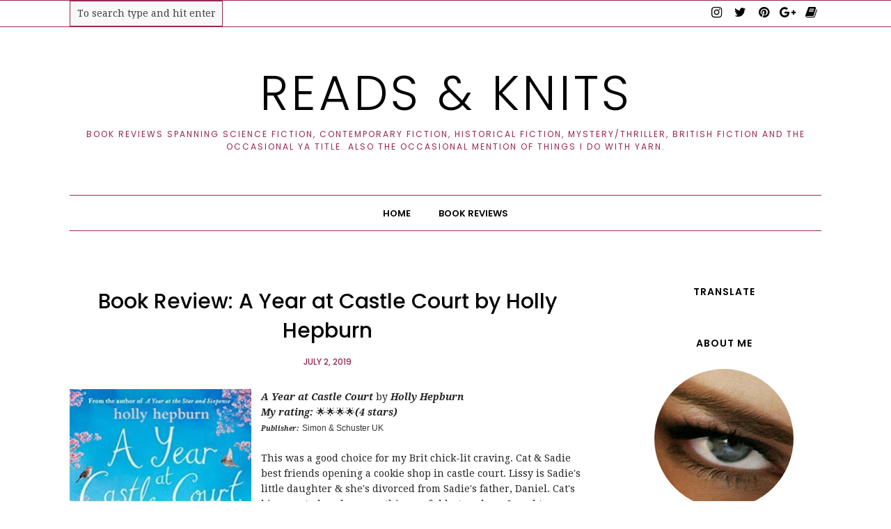

--- FILE ---
content_type: text/javascript; charset=UTF-8
request_url: https://www.readsandknits.com/feeds/posts/summary/?callback=jQuery1120005617657000697718_1768945605849&category=%23chicklit&max-results=5&alt=json-in-script
body_size: 5245
content:
// API callback
jQuery1120005617657000697718_1768945605849({"version":"1.0","encoding":"UTF-8","feed":{"xmlns":"http://www.w3.org/2005/Atom","xmlns$openSearch":"http://a9.com/-/spec/opensearchrss/1.0/","xmlns$blogger":"http://schemas.google.com/blogger/2008","xmlns$georss":"http://www.georss.org/georss","xmlns$gd":"http://schemas.google.com/g/2005","xmlns$thr":"http://purl.org/syndication/thread/1.0","id":{"$t":"tag:blogger.com,1999:blog-5381899964034700062"},"updated":{"$t":"2024-12-18T22:25:55.962-05:00"},"category":[{"term":"book reviews"},{"term":"books"},{"term":"book series"},{"term":"science fiction"},{"term":"#bookreview"},{"term":"instagram"},{"term":"contemporary fiction"},{"term":"book review"},{"term":"mystery"},{"term":"netgalley \u0026 arcs"},{"term":"crochet"},{"term":"cozy mystery"},{"term":"british fiction"},{"term":"historical fiction"},{"term":"scifi"},{"term":"reviews"},{"term":"scarf"},{"term":"#books"},{"term":"mystery\/thriller"},{"term":"ya"},{"term":"accessories"},{"term":"reading"},{"term":"smittenkittenorig"},{"term":"winter"},{"term":"women"},{"term":"romance"},{"term":"#cozymystery"},{"term":"#sciencefiction"},{"term":"warm"},{"term":"#mystery"},{"term":"etsy"},{"term":"series"},{"term":"brit chick-lit"},{"term":"post-apocalyptic"},{"term":"books on tv"},{"term":"cowl"},{"term":"random musings"},{"term":"#contemporaryfiction"},{"term":"chick-lit"},{"term":"#netgalley"},{"term":"men"},{"term":"unisex"},{"term":"dystopian"},{"term":"infinity scarf"},{"term":"literary fiction"},{"term":"fashion"},{"term":"handmade"},{"term":"anthology"},{"term":"coming soon"},{"term":"re-imagined works"},{"term":"review"},{"term":"scarves"},{"term":"food"},{"term":"television"},{"term":"yarn"},{"term":"#speculativefiction"},{"term":"beach read"},{"term":"etsyfast team"},{"term":"jericho"},{"term":"multicolor"},{"term":"short fiction"},{"term":"blue"},{"term":"green"},{"term":"hood"},{"term":"knits"},{"term":"paranormal romance"},{"term":"romance\/erotica"},{"term":"serial"},{"term":"battlestar galactica"},{"term":"infinity"},{"term":"kindle"},{"term":"knitting"},{"term":"paranormal"},{"term":"solid"},{"term":"writing"},{"term":"#edelweiss"},{"term":"autumn"},{"term":"climate fiction"},{"term":"domestic thriller"},{"term":"fantasy"},{"term":"library books"},{"term":"new adult"},{"term":"preppy reads"},{"term":"sale"},{"term":"thriller"},{"term":"wool"},{"term":"#classiccrime"},{"term":"#climatefiction"},{"term":"black"},{"term":"gray"},{"term":"handcrafted"},{"term":"handmade scarf"},{"term":"lost"},{"term":"mobius"},{"term":"purple"},{"term":"smitten kitten originals"},{"term":"#arcs"},{"term":"#psychologicalthriller"},{"term":"edelweiss"},{"term":"etsy shop"},{"term":"grey"},{"term":"holidays"},{"term":"orange"},{"term":"pink"},{"term":"psychological thriller"},{"term":"shoemint"},{"term":"shoes"},{"term":"#chicklit"},{"term":"#torbooks"},{"term":"accessory"},{"term":"brown"},{"term":"coupon code"},{"term":"eternity scarf"},{"term":"etsyfast"},{"term":"fall"},{"term":"inspiration"},{"term":"kitchen challenge"},{"term":"knit scarf"},{"term":"life shots"},{"term":"nanowrimo"},{"term":"national novel writing month"},{"term":"neck warmer"},{"term":"politics"},{"term":"preview"},{"term":"samantha"},{"term":"tube"},{"term":"winter scarf"},{"term":"yellow"},{"term":"#anthology"},{"term":"#britishfiction"},{"term":"#clifi"},{"term":"alpaca"},{"term":"brass buttons"},{"term":"collection"},{"term":"creative writing"},{"term":"custom work"},{"term":"delaware"},{"term":"dune"},{"term":"evie"},{"term":"flash forward"},{"term":"fringe"},{"term":"giveaway"},{"term":"gothic"},{"term":"hats"},{"term":"long"},{"term":"loop scarves"},{"term":"neckwarmer"},{"term":"pumpkin"},{"term":"red"},{"term":"romantic suspense"},{"term":"scif"},{"term":"suspense"},{"term":"tv"},{"term":"tvd"},{"term":"work in progress"},{"term":"#abbadonbooks #speculativefiction"},{"term":"#fantasy"},{"term":"#graydonhouse"},{"term":"#indiebooks"},{"term":"#joffeebooks"},{"term":"5 stars"},{"term":"alternate telling"},{"term":"aubergine"},{"term":"big scarves"},{"term":"bryce\/nicole"},{"term":"burgundy"},{"term":"circular knitting needles"},{"term":"cowl  scarf"},{"term":"customer service"},{"term":"cw"},{"term":"daily"},{"term":"durham county"},{"term":"fx"},{"term":"harrington"},{"term":"historical romance"},{"term":"ion"},{"term":"knit"},{"term":"lavender"},{"term":"livestock"},{"term":"luxury"},{"term":"melrose place"},{"term":"pancakes"},{"term":"recipes"},{"term":"seasonal"},{"term":"simple things"},{"term":"sons of anarchy"},{"term":"spice"},{"term":"state fair"},{"term":"sunday"},{"term":"tan"},{"term":"the vampire diaires"},{"term":"translations"},{"term":"valentine's day"},{"term":"vampire diaries"},{"term":"videos"},{"term":"weekend read"},{"term":"weekends"},{"term":"womens fiction"},{"term":"wool scarves"},{"term":"wrap"},{"term":"young adult"},{"term":"\"baseball scarf\""},{"term":"\"brass buttons\""},{"term":"\"neck warmer\""},{"term":"#arcadepublishing"},{"term":"#atriabooks"},{"term":"#berkleybooks"},{"term":"#bookreview.#srmartinspress"},{"term":"#books #netgalley"},{"term":"#cozymystery #books"},{"term":"#domesticthriller"},{"term":"#duttonbooks"},{"term":"#dystopian"},{"term":"#eccobooks"},{"term":"#flatironbooks"},{"term":"#forgebooks"},{"term":"#historicalfiction"},{"term":"#joffeebooks book series"},{"term":"#kidlit"},{"term":"#littlebrown"},{"term":"#metoo"},{"term":"#mullhollandbooks #psychologicalthriller"},{"term":"#nightshadebooks"},{"term":"#parkrowbooks"},{"term":"#poisonedpenpress"},{"term":"#riverheadbooks"},{"term":"#romanticsuspense"},{"term":"#shewritespress"},{"term":"#simonshusteruk"},{"term":"#valleypublishing"},{"term":"#williammorrow"},{"term":"abc"},{"term":"animal"},{"term":"animals"},{"term":"appreciation"},{"term":"aria"},{"term":"audiobooks"},{"term":"autumn spice"},{"term":"beach"},{"term":"beige"},{"term":"bella"},{"term":"ben stein"},{"term":"black friday etsy"},{"term":"blog"},{"term":"blog tour"},{"term":"blogged about"},{"term":"book"},{"term":"bookish things"},{"term":"books in film"},{"term":"boots"},{"term":"breakfast"},{"term":"burnt orange"},{"term":"canned"},{"term":"carrot"},{"term":"cat"},{"term":"charcoal"},{"term":"cheap eats"},{"term":"chicken"},{"term":"child"},{"term":"chunky scarf"},{"term":"clothing"},{"term":"cnn ireport"},{"term":"contest winner"},{"term":"contests"},{"term":"cooking"},{"term":"coral"},{"term":"cow"},{"term":"cowls"},{"term":"cranberry"},{"term":"creepy\/eerie"},{"term":"crime"},{"term":"cupcakes"},{"term":"custom"},{"term":"cute"},{"term":"cyber monday etsy"},{"term":"daily still"},{"term":"damaged shoes"},{"term":"dark"},{"term":"dark green"},{"term":"dark pink"},{"term":"dark red"},{"term":"death"},{"term":"delaware state fair"},{"term":"demetri\/zoey"},{"term":"destash"},{"term":"dinner"},{"term":"dog"},{"term":"double rainbow"},{"term":"dumplings"},{"term":"economical"},{"term":"election day"},{"term":"evergreen"},{"term":"family saga"},{"term":"flame"},{"term":"forest"},{"term":"free shipping"},{"term":"fresh"},{"term":"frogged"},{"term":"futuristic-paranormal-romance"},{"term":"general info"},{"term":"gifts"},{"term":"glitter"},{"term":"gold"},{"term":"goldenrod"},{"term":"grape"},{"term":"handmade accessories"},{"term":"happy monday"},{"term":"harrington de"},{"term":"harvest"},{"term":"hotel"},{"term":"ian somerhalder"},{"term":"international"},{"term":"jade"},{"term":"kindle serial"},{"term":"kindle single"},{"term":"knit fail"},{"term":"lightweight"},{"term":"lj smith"},{"term":"loden"},{"term":"magenta"},{"term":"maize"},{"term":"maroon"},{"term":"meals"},{"term":"medical thriller"},{"term":"metallic"},{"term":"miscellaneous obsessions"},{"term":"moss"},{"term":"mulberry"},{"term":"myspace"},{"term":"nanonwrimo"},{"term":"natural fiber scarf"},{"term":"navy"},{"term":"new"},{"term":"non-fiction"},{"term":"novella"},{"term":"nutmeg"},{"term":"obsidian"},{"term":"ocean"},{"term":"old country roses"},{"term":"olympian blue"},{"term":"pantone"},{"term":"pantry"},{"term":"paris"},{"term":"patch"},{"term":"patchwork"},{"term":"peach"},{"term":"pet"},{"term":"pets"},{"term":"port"},{"term":"preppy"},{"term":"produce"},{"term":"promo"},{"term":"promo code"},{"term":"pumpkin spice"},{"term":"pure wool scarf"},{"term":"rainbows"},{"term":"reader life"},{"term":"red velvet"},{"term":"reddish orange"},{"term":"reference"},{"term":"reflection"},{"term":"rehoboth beach"},{"term":"rose"},{"term":"rose pink"},{"term":"sangria red"},{"term":"sanguine"},{"term":"satire"},{"term":"scarfm handmade"},{"term":"scifi-fairytale"},{"term":"sea witch festival"},{"term":"seattle"},{"term":"shawl"},{"term":"shear"},{"term":"sheep"},{"term":"shop stuff"},{"term":"silk"},{"term":"simplicity"},{"term":"smitten kitten"},{"term":"smitten kitten knits"},{"term":"smitten kitten originals scarves"},{"term":"softcover book"},{"term":"solid black"},{"term":"solid blue"},{"term":"solid green"},{"term":"solid purple"},{"term":"solid yellow"},{"term":"soup"},{"term":"spec"},{"term":"spring"},{"term":"springtime"},{"term":"storm"},{"term":"stripe"},{"term":"summer"},{"term":"supernatural"},{"term":"tangerine"},{"term":"teal"},{"term":"teal blue"},{"term":"teal green"},{"term":"tween"},{"term":"twilight"},{"term":"two tone"},{"term":"vacation"},{"term":"variegated"},{"term":"vegetables"},{"term":"vote"},{"term":"voting"},{"term":"weather"},{"term":"white"},{"term":"wip"}],"title":{"type":"text","$t":"Reads \u0026amp; Knits"},"subtitle":{"type":"html","$t":"Book reviews spanning science fiction, contemporary fiction, historical fiction, mystery\/thriller, British fiction and the occasional YA title. Also the occasional mention of things I do with yarn."},"link":[{"rel":"http://schemas.google.com/g/2005#feed","type":"application/atom+xml","href":"https:\/\/www.readsandknits.com\/feeds\/posts\/summary"},{"rel":"self","type":"application/atom+xml","href":"https:\/\/www.blogger.com\/feeds\/5381899964034700062\/posts\/summary?alt=json-in-script\u0026max-results=5\u0026category=%23chicklit"},{"rel":"alternate","type":"text/html","href":"https:\/\/www.readsandknits.com\/search\/label\/%23chicklit"},{"rel":"hub","href":"http://pubsubhubbub.appspot.com/"}],"author":[{"name":{"$t":"smittenkittenorig"},"uri":{"$t":"http:\/\/www.blogger.com\/profile\/00245109936279162868"},"email":{"$t":"noreply@blogger.com"},"gd$image":{"rel":"http://schemas.google.com/g/2005#thumbnail","width":"32","height":"30","src":"\/\/blogger.googleusercontent.com\/img\/b\/R29vZ2xl\/AVvXsEjxfOSfvsFG9cPioROx8wIzLBbgu022I_fq5lBPcjcVQbKR5sxryjnmRTQlQnrXJM0sFlPocxcUh7K8ptXc6RXUQLB7JV0dhXRD9OG4Ho-exviGicUVVc5zMkieAg8aflg\/s220\/blinkmecolore.jpg"}}],"generator":{"version":"7.00","uri":"http://www.blogger.com","$t":"Blogger"},"openSearch$totalResults":{"$t":"4"},"openSearch$startIndex":{"$t":"1"},"openSearch$itemsPerPage":{"$t":"5"},"entry":[{"id":{"$t":"tag:blogger.com,1999:blog-5381899964034700062.post-2064244806774691603"},"published":{"$t":"2021-01-28T08:30:00.036-05:00"},"updated":{"$t":"2021-01-28T08:30:01.649-05:00"},"category":[{"scheme":"http://www.blogger.com/atom/ns#","term":"#bookreview"},{"scheme":"http://www.blogger.com/atom/ns#","term":"#chicklit"},{"scheme":"http://www.blogger.com/atom/ns#","term":"book review"},{"scheme":"http://www.blogger.com/atom/ns#","term":"book reviews"},{"scheme":"http://www.blogger.com/atom/ns#","term":"brit chick-lit"}],"title":{"type":"text","$t":"Book Review: The Little Café in Copenhagen (Romantic Escapes, #1) by Julie Caplin"},"summary":{"type":"text","$t":"\u0026nbsp;Title: The Little Cafe in Copenhagen by Julie CaplinRating: 4 stars (🌟🌟🌟🌟)Publisher: HarperImpulseIt's 2020 and I just needed a comfort read so what better way than to take a dip into hygge by way of some chick-lit.There's food, candlelight, a group of characters who all seem to need a soft place to land and a happy end. It's a winning formula when one is in the mood for it and I let "},"link":[{"rel":"replies","type":"application/atom+xml","href":"https:\/\/www.readsandknits.com\/feeds\/2064244806774691603\/comments\/default","title":"Post Comments"},{"rel":"replies","type":"text/html","href":"https:\/\/www.readsandknits.com\/2021\/01\/book-review-little-cafe-in-copenhagen.html#comment-form","title":"0 Comments"},{"rel":"edit","type":"application/atom+xml","href":"https:\/\/www.blogger.com\/feeds\/5381899964034700062\/posts\/default\/2064244806774691603"},{"rel":"self","type":"application/atom+xml","href":"https:\/\/www.blogger.com\/feeds\/5381899964034700062\/posts\/default\/2064244806774691603"},{"rel":"alternate","type":"text/html","href":"https:\/\/www.readsandknits.com\/2021\/01\/book-review-little-cafe-in-copenhagen.html","title":"Book Review: The Little Café in Copenhagen (Romantic Escapes, #1) by Julie Caplin"}],"author":[{"name":{"$t":"Anissa Annalise"},"uri":{"$t":"http:\/\/www.blogger.com\/profile\/17585751365032357436"},"email":{"$t":"noreply@blogger.com"},"gd$image":{"rel":"http://schemas.google.com/g/2005#thumbnail","width":"16","height":"16","src":"https:\/\/img1.blogblog.com\/img\/b16-rounded.gif"}}],"media$thumbnail":{"xmlns$media":"http://search.yahoo.com/mrss/","url":"https:\/\/blogger.googleusercontent.com\/img\/b\/R29vZ2xl\/AVvXsEjtAjhM8BPIHvt1y702sSwwaB5vAXj-CXWzBLH6OtljF00ByNVgOWIJof9mhVZK6ifF7BGzzxqjo2n_zO4xBivSWvD-_j09bgheDp7-ScIw4FRVBDENJq21b8-BLXnUwGxCNZ0rWqwEf9YB\/s72-w261-h400-c\/little_cafe_copenhagen.jpg","height":"72","width":"72"},"thr$total":{"$t":"0"}},{"id":{"$t":"tag:blogger.com,1999:blog-5381899964034700062.post-6904041066328073726"},"published":{"$t":"2019-07-02T08:30:00.000-04:00"},"updated":{"$t":"2019-07-02T08:30:01.684-04:00"},"category":[{"scheme":"http://www.blogger.com/atom/ns#","term":"#bookreview"},{"scheme":"http://www.blogger.com/atom/ns#","term":"#books"},{"scheme":"http://www.blogger.com/atom/ns#","term":"#britishfiction"},{"scheme":"http://www.blogger.com/atom/ns#","term":"#chicklit"},{"scheme":"http://www.blogger.com/atom/ns#","term":"#simonshusteruk"},{"scheme":"http://www.blogger.com/atom/ns#","term":"book reviews"},{"scheme":"http://www.blogger.com/atom/ns#","term":"brit chick-lit"},{"scheme":"http://www.blogger.com/atom/ns#","term":"british fiction"},{"scheme":"http://www.blogger.com/atom/ns#","term":"womens fiction"}],"title":{"type":"text","$t":"Book Review: A Year at Castle Court by Holly Hepburn"},"summary":{"type":"text","$t":"\n\n\nA Year at Castle Court by Holly Hepburn\nMy rating: 🌟🌟🌟🌟(4 stars)\nPublisher:\u0026nbsp;Simon \u0026amp; Schuster UK\n\nThis was a good choice for my Brit chick-lit craving. Cat \u0026amp; Sadie best friends opening a cookie shop in castle court. Lissy is Sadie's little daughter \u0026amp; she's divorced from Sadie's father, Daniel. Cat's big secret played as something awful but perhaps I read too many novels "},"link":[{"rel":"replies","type":"application/atom+xml","href":"https:\/\/www.readsandknits.com\/feeds\/6904041066328073726\/comments\/default","title":"Post Comments"},{"rel":"replies","type":"text/html","href":"https:\/\/www.readsandknits.com\/2019\/07\/book-review-year-at-castle-court-by.html#comment-form","title":"0 Comments"},{"rel":"edit","type":"application/atom+xml","href":"https:\/\/www.blogger.com\/feeds\/5381899964034700062\/posts\/default\/6904041066328073726"},{"rel":"self","type":"application/atom+xml","href":"https:\/\/www.blogger.com\/feeds\/5381899964034700062\/posts\/default\/6904041066328073726"},{"rel":"alternate","type":"text/html","href":"https:\/\/www.readsandknits.com\/2019\/07\/book-review-year-at-castle-court-by.html","title":"Book Review: A Year at Castle Court by Holly Hepburn"}],"author":[{"name":{"$t":"Anissa Annalise"},"uri":{"$t":"http:\/\/www.blogger.com\/profile\/17585751365032357436"},"email":{"$t":"noreply@blogger.com"},"gd$image":{"rel":"http://schemas.google.com/g/2005#thumbnail","width":"16","height":"16","src":"https:\/\/img1.blogblog.com\/img\/b16-rounded.gif"}}],"media$thumbnail":{"xmlns$media":"http://search.yahoo.com/mrss/","url":"https:\/\/blogger.googleusercontent.com\/img\/b\/R29vZ2xl\/AVvXsEhjuSlA_UbaZ9ObYCe_hWSpSJaSQalQchWgE6bucu8_HkB1PPfOWkze0K4bK25SLoL3GEUUNg_vKD6MR284baio29wBaWbDS1_FxlSTPNvyLQCVOOlkYMLdGaPdCr9mCaz1DStV_zt_gvXQ\/s72-c\/castle_court.jpg","height":"72","width":"72"},"thr$total":{"$t":"0"}},{"id":{"$t":"tag:blogger.com,1999:blog-5381899964034700062.post-7565487251416573842"},"published":{"$t":"2019-05-06T09:30:00.000-04:00"},"updated":{"$t":"2019-05-06T09:30:02.951-04:00"},"category":[{"scheme":"http://www.blogger.com/atom/ns#","term":"#bookreview"},{"scheme":"http://www.blogger.com/atom/ns#","term":"#books"},{"scheme":"http://www.blogger.com/atom/ns#","term":"#chicklit"},{"scheme":"http://www.blogger.com/atom/ns#","term":"book reviews"},{"scheme":"http://www.blogger.com/atom/ns#","term":"books"},{"scheme":"http://www.blogger.com/atom/ns#","term":"brit chick-lit"},{"scheme":"http://www.blogger.com/atom/ns#","term":"british fiction"}],"title":{"type":"text","$t":"Book Review: The Weekend Spa Break by Anne John-Ligali"},"summary":{"type":"text","$t":"\n\n\n\n\nThe Weekend Spa Break by Anne John-Ligali\nMy rating: 🌟🌟🌟 (3 stars)\n\nA quick and cute story that continues with the two friends readers met in The Big Event. Constance and Estelle finally go on the weekend spa break using the voucher that Estelle gifted Constance and it's the getaway they both need. The posh resort is all things plush and pampering and that's a good thing because both "},"link":[{"rel":"replies","type":"application/atom+xml","href":"https:\/\/www.readsandknits.com\/feeds\/7565487251416573842\/comments\/default","title":"Post Comments"},{"rel":"replies","type":"text/html","href":"https:\/\/www.readsandknits.com\/2019\/05\/book-review-weekend-spa-break-by-anne.html#comment-form","title":"0 Comments"},{"rel":"edit","type":"application/atom+xml","href":"https:\/\/www.blogger.com\/feeds\/5381899964034700062\/posts\/default\/7565487251416573842"},{"rel":"self","type":"application/atom+xml","href":"https:\/\/www.blogger.com\/feeds\/5381899964034700062\/posts\/default\/7565487251416573842"},{"rel":"alternate","type":"text/html","href":"https:\/\/www.readsandknits.com\/2019\/05\/book-review-weekend-spa-break-by-anne.html","title":"Book Review: The Weekend Spa Break by Anne John-Ligali"}],"author":[{"name":{"$t":"Anissa Annalise"},"uri":{"$t":"http:\/\/www.blogger.com\/profile\/17585751365032357436"},"email":{"$t":"noreply@blogger.com"},"gd$image":{"rel":"http://schemas.google.com/g/2005#thumbnail","width":"16","height":"16","src":"https:\/\/img1.blogblog.com\/img\/b16-rounded.gif"}}],"media$thumbnail":{"xmlns$media":"http://search.yahoo.com/mrss/","url":"https:\/\/blogger.googleusercontent.com\/img\/b\/R29vZ2xl\/AVvXsEjF36EqghXc4tJHxOeW2ZTu4mMDNTho9OnPa3_afKMGcFuFNIw7S5CXsVwcYL9PtFShuJm9VByktnrrVaISdVn5Ylic2hv2_gvBbcN39w5wr1qjai1e4rQkDwk5FFEzzVnJ3_VoMgkx5mEt\/s72-c\/weekend_spa_break.jpg","height":"72","width":"72"},"thr$total":{"$t":"0"}},{"id":{"$t":"tag:blogger.com,1999:blog-5381899964034700062.post-5692549974985699480"},"published":{"$t":"2019-05-02T09:30:00.000-04:00"},"updated":{"$t":"2019-05-02T09:30:01.563-04:00"},"category":[{"scheme":"http://www.blogger.com/atom/ns#","term":"#bookreview"},{"scheme":"http://www.blogger.com/atom/ns#","term":"#books"},{"scheme":"http://www.blogger.com/atom/ns#","term":"#chicklit"},{"scheme":"http://www.blogger.com/atom/ns#","term":"book reviews"},{"scheme":"http://www.blogger.com/atom/ns#","term":"book series"},{"scheme":"http://www.blogger.com/atom/ns#","term":"brit chick-lit"}],"title":{"type":"text","$t":"Book ReviewL The Big Event by Anne John-Ligali"},"summary":{"type":"text","$t":"\n\n\n\n\nThe Big Event by Anne John-Ligali\nMy rating: 🌟🌟🌟🌟(4 stars)\n\nI was in the mood for a frothy British chick-lit book so this is one I've recently grabbed. This felt more like the opening chapter to the real story in this duology. I thought it was cute, insightful and it made me want to read what happens next.\n\n\nI loved the situation of a group of online friends meeting up at a Christmas "},"link":[{"rel":"replies","type":"application/atom+xml","href":"https:\/\/www.readsandknits.com\/feeds\/5692549974985699480\/comments\/default","title":"Post Comments"},{"rel":"replies","type":"text/html","href":"https:\/\/www.readsandknits.com\/2019\/05\/book-reviewl-big-event-by-anne-john.html#comment-form","title":"0 Comments"},{"rel":"edit","type":"application/atom+xml","href":"https:\/\/www.blogger.com\/feeds\/5381899964034700062\/posts\/default\/5692549974985699480"},{"rel":"self","type":"application/atom+xml","href":"https:\/\/www.blogger.com\/feeds\/5381899964034700062\/posts\/default\/5692549974985699480"},{"rel":"alternate","type":"text/html","href":"https:\/\/www.readsandknits.com\/2019\/05\/book-reviewl-big-event-by-anne-john.html","title":"Book ReviewL The Big Event by Anne John-Ligali"}],"author":[{"name":{"$t":"Anissa Annalise"},"uri":{"$t":"http:\/\/www.blogger.com\/profile\/17585751365032357436"},"email":{"$t":"noreply@blogger.com"},"gd$image":{"rel":"http://schemas.google.com/g/2005#thumbnail","width":"16","height":"16","src":"https:\/\/img1.blogblog.com\/img\/b16-rounded.gif"}}],"media$thumbnail":{"xmlns$media":"http://search.yahoo.com/mrss/","url":"https:\/\/blogger.googleusercontent.com\/img\/b\/R29vZ2xl\/AVvXsEjpE_d0fqPmtBFHBlh8VZgGD4FJ4WgsTrUqyGVdBHTp0a24NXYnwc0d4ODNJMoSdeTfE5sou2Xi5bljXiku2VmsYXCToC1SBNJ_fnTNv03c1hcwp1WBS01c27CXf8qvOF0T1EVR6wYhWtZH\/s72-c\/the_big_event.jpg","height":"72","width":"72"},"thr$total":{"$t":"0"}}]}});

--- FILE ---
content_type: text/javascript; charset=utf-8
request_url: https://www.goodreads.com/review/custom_widget/7538688.Anissa's%20bookshelf:%20currently-reading?cover_position=left&cover_size=medium&num_books=5&order=a&shelf=currently-reading&show_author=1&show_cover=1&show_rating=0&show_review=0&show_tags=0&show_title=1&sort=date_added&widget_bg_color=FFFFFF&widget_bg_transparent=&widget_border_width=1&widget_id=1499177538&widget_text_color=000000&widget_title_size=medium&widget_width=medium
body_size: 522
content:
  var widget_code = '  <div class=\"gr_custom_container_1499177538\">\n    <h2 class=\"gr_custom_header_1499177538\">\n    <a style=\"text-decoration: none;\" rel=\"nofollow\" href=\"https://www.goodreads.com/review/list/7538688-anissa?shelf=currently-reading&amp;utm_medium=api&amp;utm_source=custom_widget\">Anissa&#39;s bookshelf: currently-reading<\/a>\n    <\/h2>\n  <br style=\"clear: both\"/>\n  <center>\n    <a rel=\"nofollow\" href=\"https://www.goodreads.com/\"><img alt=\"goodreads.com\" style=\"border:0\" src=\"https://s.gr-assets.com/images/widget/widget_logo.gif\" /><\/a>\n  <\/center>\n  <noscript>\n    Share <a rel=\"nofollow\" href=\"https://www.goodreads.com/\">book reviews<\/a> and ratings with Anissa, and even join a <a rel=\"nofollow\" href=\"https://www.goodreads.com/group\">book club<\/a> on Goodreads.\n  <\/noscript>\n  <\/div>\n'
  var widget_div = document.getElementById('gr_custom_widget_1499177538')
  if (widget_div) {
    widget_div.innerHTML = widget_code
  }
  else {
    document.write(widget_code)
  }


--- FILE ---
content_type: text/javascript; charset=utf-8
request_url: https://www.goodreads.com/review/grid_widget/7538688.Anissa's%20bookshelf:%20read?cover_size=medium&hide_link=&hide_title=&num_books=50&order=d&shelf=read&sort=date_read&widget_id=1584377663
body_size: 3274
content:
  var widget_code = '    <h2>\n      <a style=\"text-decoration: none;\" rel=\"nofollow\" href=\"https://www.goodreads.com/review/list/7538688-anissa?shelf=read&amp;utm_medium=api&amp;utm_source=grid_widget\">Anissa&#39;s bookshelf: read<\/a>\n    <\/h2>\n  <div class=\"gr_grid_container\">\n    <div class=\"gr_grid_book_container\"><a title=\"The Christmas Appeal (The Appeal, #1.5)\" rel=\"nofollow\" href=\"https://www.goodreads.com/review/show/8275724009?utm_medium=api&amp;utm_source=grid_widget\"><img alt=\"The Christmas Appeal\" border=\"0\" src=\"https://i.gr-assets.com/images/S/compressed.photo.goodreads.com/books/1680659646l/124949815._SX98_.jpg\" /><\/a><\/div>\n    <div class=\"gr_grid_book_container\"><a title=\"The Retrieval Artist: A Retrieval Artist Short Novel\" rel=\"nofollow\" href=\"https://www.goodreads.com/review/show/8266662068?utm_medium=api&amp;utm_source=grid_widget\"><img alt=\"The Retrieval Artist: A Retrieval Artist Short Novel\" border=\"0\" src=\"https://i.gr-assets.com/images/S/compressed.photo.goodreads.com/books/1381277244l/8899463._SX98_.jpg\" /><\/a><\/div>\n    <div class=\"gr_grid_book_container\"><a title=\"Party of the Year\" rel=\"nofollow\" href=\"https://www.goodreads.com/review/show/8237230630?utm_medium=api&amp;utm_source=grid_widget\"><img alt=\"Party of the Year\" border=\"0\" src=\"https://i.gr-assets.com/images/S/compressed.photo.goodreads.com/books/1699922577l/3855278._SX98_.jpg\" /><\/a><\/div>\n    <div class=\"gr_grid_book_container\"><a title=\"Murder in Wintertime: Classic Crime Stories\" rel=\"nofollow\" href=\"https://www.goodreads.com/review/show/8207522559?utm_medium=api&amp;utm_source=grid_widget\"><img alt=\"Murder in Wintertime: Classic Crime Stories\" border=\"0\" src=\"https://i.gr-assets.com/images/S/compressed.photo.goodreads.com/books/1739907454l/228021820._SX98_.jpg\" /><\/a><\/div>\n    <div class=\"gr_grid_book_container\"><a title=\"Murder by Candlelight: Ten Classic Crime Stories for Winter\" rel=\"nofollow\" href=\"https://www.goodreads.com/review/show/8196167231?utm_medium=api&amp;utm_source=grid_widget\"><img alt=\"Murder by Candlelight: Ten Classic Crime Stories for Winter\" border=\"0\" src=\"https://i.gr-assets.com/images/S/compressed.photo.goodreads.com/books/1718908944l/209567496._SX98_.jpg\" /><\/a><\/div>\n    <div class=\"gr_grid_book_container\"><a title=\"The Dead of Winter: Ten Classic Tales for Chilling Nights (Vintage Murders)\" rel=\"nofollow\" href=\"https://www.goodreads.com/review/show/5803396623?utm_medium=api&amp;utm_source=grid_widget\"><img alt=\"The Dead of Winter: Ten Classic Tales for Chilling Nights\" border=\"0\" src=\"https://i.gr-assets.com/images/S/compressed.photo.goodreads.com/books/1681805622l/122781348._SX98_.jpg\" /><\/a><\/div>\n    <div class=\"gr_grid_book_container\"><a title=\"Rest You Merry (Peter Shandy #1)\" rel=\"nofollow\" href=\"https://www.goodreads.com/review/show/8164941871?utm_medium=api&amp;utm_source=grid_widget\"><img alt=\"Rest You Merry\" border=\"0\" src=\"https://i.gr-assets.com/images/S/compressed.photo.goodreads.com/books/1394769102l/18912337._SX98_.jpg\" /><\/a><\/div>\n    <div class=\"gr_grid_book_container\"><a title=\"Grin and Bear It: The Wit &amp; Wisdom of Corduroy\" rel=\"nofollow\" href=\"https://www.goodreads.com/review/show/8157611379?utm_medium=api&amp;utm_source=grid_widget\"><img alt=\"Grin and Bear It: The Wit &amp; Wisdom of Corduroy\" border=\"0\" src=\"https://i.gr-assets.com/images/S/compressed.photo.goodreads.com/books/1509407577l/36506340._SX98_.jpg\" /><\/a><\/div>\n    <div class=\"gr_grid_book_container\"><a title=\"Death in High Heels: An Inspector Charlesworth Mystery (Book One)\" rel=\"nofollow\" href=\"https://www.goodreads.com/review/show/8137168775?utm_medium=api&amp;utm_source=grid_widget\"><img alt=\"Death in High Heels: An Inspector Charlesworth Mystery\" border=\"0\" src=\"https://i.gr-assets.com/images/S/compressed.photo.goodreads.com/books/1542506551l/13157767._SX98_.jpg\" /><\/a><\/div>\n    <div class=\"gr_grid_book_container\"><a title=\"What Happens This Christmas: A Billionaire Holiday Rom-com with New York Christmas Magic\" rel=\"nofollow\" href=\"https://www.goodreads.com/review/show/8132340315?utm_medium=api&amp;utm_source=grid_widget\"><img alt=\"What Happens This Christmas: A Billionaire Holiday Rom-com with New York Christmas Magic\" border=\"0\" src=\"https://i.gr-assets.com/images/S/compressed.photo.goodreads.com/books/1753712769l/231357469._SX98_.jpg\" /><\/a><\/div>\n    <div class=\"gr_grid_book_container\"><a title=\"The Christmas Clue\" rel=\"nofollow\" href=\"https://www.goodreads.com/review/show/8129655019?utm_medium=api&amp;utm_source=grid_widget\"><img alt=\"The Christmas Clue\" border=\"0\" src=\"https://i.gr-assets.com/images/S/compressed.photo.goodreads.com/books/1749728222l/236282763._SX98_.jpg\" /><\/a><\/div>\n    <div class=\"gr_grid_book_container\"><a title=\"The Ramblers\" rel=\"nofollow\" href=\"https://www.goodreads.com/review/show/1653192031?utm_medium=api&amp;utm_source=grid_widget\"><img alt=\"The Ramblers\" border=\"0\" src=\"https://i.gr-assets.com/images/S/compressed.photo.goodreads.com/books/1444892277l/25817523._SX98_.jpg\" /><\/a><\/div>\n    <div class=\"gr_grid_book_container\"><a title=\"Murder at Mistletoe Manor\" rel=\"nofollow\" href=\"https://www.goodreads.com/review/show/8067602326?utm_medium=api&amp;utm_source=grid_widget\"><img alt=\"Murder at Mistletoe Manor\" border=\"0\" src=\"https://i.gr-assets.com/images/S/compressed.photo.goodreads.com/books/1759770373l/242466659._SX98_.jpg\" /><\/a><\/div>\n    <div class=\"gr_grid_book_container\"><a title=\"6:40 to Montreal\" rel=\"nofollow\" href=\"https://www.goodreads.com/review/show/7249812497?utm_medium=api&amp;utm_source=grid_widget\"><img alt=\"6:40 to Montreal\" border=\"0\" src=\"https://i.gr-assets.com/images/S/compressed.photo.goodreads.com/books/1734706319l/221490977._SX98_.jpg\" /><\/a><\/div>\n    <div class=\"gr_grid_book_container\"><a title=\"Halcyon Years\" rel=\"nofollow\" href=\"https://www.goodreads.com/review/show/8008051096?utm_medium=api&amp;utm_source=grid_widget\"><img alt=\"Halcyon Years\" border=\"0\" src=\"https://i.gr-assets.com/images/S/compressed.photo.goodreads.com/books/1753209056l/223506066._SX98_.jpg\" /><\/a><\/div>\n    <div class=\"gr_grid_book_container\"><a title=\"The 12:30 from Croydon\" rel=\"nofollow\" href=\"https://www.goodreads.com/review/show/3543589785?utm_medium=api&amp;utm_source=grid_widget\"><img alt=\"The 12:30 from Croydon\" border=\"0\" src=\"https://i.gr-assets.com/images/S/compressed.photo.goodreads.com/books/1469178562l/31194746._SX98_.jpg\" /><\/a><\/div>\n    <div class=\"gr_grid_book_container\"><a title=\"One of Us\" rel=\"nofollow\" href=\"https://www.goodreads.com/review/show/7864461994?utm_medium=api&amp;utm_source=grid_widget\"><img alt=\"One of Us\" border=\"0\" src=\"https://i.gr-assets.com/images/S/compressed.photo.goodreads.com/books/1749663789l/227953111._SX98_.jpg\" /><\/a><\/div>\n    <div class=\"gr_grid_book_container\"><a title=\"Global Dystopias\" rel=\"nofollow\" href=\"https://www.goodreads.com/review/show/8028416016?utm_medium=api&amp;utm_source=grid_widget\"><img alt=\"Global Dystopias\" border=\"0\" src=\"https://i.gr-assets.com/images/S/compressed.photo.goodreads.com/books/1511833024l/36675463._SX98_.jpg\" /><\/a><\/div>\n    <div class=\"gr_grid_book_container\"><a title=\"Conform (Conform, #1)\" rel=\"nofollow\" href=\"https://www.goodreads.com/review/show/7977539346?utm_medium=api&amp;utm_source=grid_widget\"><img alt=\"Conform\" border=\"0\" src=\"https://i.gr-assets.com/images/S/compressed.photo.goodreads.com/books/1736221934l/223239535._SX98_.jpg\" /><\/a><\/div>\n    <div class=\"gr_grid_book_container\"><a title=\"Silent Witness (Patrick Grant #2)\" rel=\"nofollow\" href=\"https://www.goodreads.com/review/show/7988492553?utm_medium=api&amp;utm_source=grid_widget\"><img alt=\"Silent Witness\" border=\"0\" src=\"https://i.gr-assets.com/images/S/compressed.photo.goodreads.com/books/1757327401l/241367750._SX98_.jpg\" /><\/a><\/div>\n    <div class=\"gr_grid_book_container\"><a title=\"My German Question: Growing Up in Nazi Berlin\" rel=\"nofollow\" href=\"https://www.goodreads.com/review/show/8001848505?utm_medium=api&amp;utm_source=grid_widget\"><img alt=\"My German Question: Growing Up in Nazi Berlin\" border=\"0\" src=\"https://i.gr-assets.com/images/S/compressed.photo.goodreads.com/books/1394263515l/8230092._SY160_.jpg\" /><\/a><\/div>\n    <div class=\"gr_grid_book_container\"><a title=\"The Impossible Fortune (Thursday Murder Club, #5)\" rel=\"nofollow\" href=\"https://www.goodreads.com/review/show/7975927029?utm_medium=api&amp;utm_source=grid_widget\"><img alt=\"The Impossible Fortune\" border=\"0\" src=\"https://i.gr-assets.com/images/S/compressed.photo.goodreads.com/books/1744232177l/222292420._SX98_.jpg\" /><\/a><\/div>\n    <div class=\"gr_grid_book_container\"><a title=\"The Last Devil to Die (Thursday Murder Club, #4)\" rel=\"nofollow\" href=\"https://www.goodreads.com/review/show/4989511878?utm_medium=api&amp;utm_source=grid_widget\"><img alt=\"The Last Devil to Die\" border=\"0\" src=\"https://i.gr-assets.com/images/S/compressed.photo.goodreads.com/books/1680740298l/62226126._SX98_.jpg\" /><\/a><\/div>\n    <div class=\"gr_grid_book_container\"><a title=\"Murder in the One Percent\" rel=\"nofollow\" href=\"https://www.goodreads.com/review/show/7939215474?utm_medium=api&amp;utm_source=grid_widget\"><img alt=\"Murder in the One Percent\" border=\"0\" src=\"https://i.gr-assets.com/images/S/compressed.photo.goodreads.com/books/1518843920l/38602787._SX98_.jpg\" /><\/a><\/div>\n    <div class=\"gr_grid_book_container\"><a title=\"Death of a Bridegroom\" rel=\"nofollow\" href=\"https://www.goodreads.com/review/show/7928723521?utm_medium=api&amp;utm_source=grid_widget\"><img alt=\"Death of a Bridegroom\" border=\"0\" src=\"https://i.gr-assets.com/images/S/compressed.photo.goodreads.com/books/1736288673l/223353650._SX98_.jpg\" /><\/a><\/div>\n    <div class=\"gr_grid_book_container\"><a title=\"Dead in the Morning (Patrick Grant #1)\" rel=\"nofollow\" href=\"https://www.goodreads.com/review/show/7910622228?utm_medium=api&amp;utm_source=grid_widget\"><img alt=\"Dead in the Morning\" border=\"0\" src=\"https://i.gr-assets.com/images/S/compressed.photo.goodreads.com/books/1754992392l/240051904._SX98_.jpg\" /><\/a><\/div>\n    <div class=\"gr_grid_book_container\"><a title=\"Vegetable Duck\" rel=\"nofollow\" href=\"https://www.goodreads.com/review/show/7872452904?utm_medium=api&amp;utm_source=grid_widget\"><img alt=\"Vegetable Duck\" border=\"0\" src=\"https://i.gr-assets.com/images/S/compressed.photo.goodreads.com/books/1741105261l/228709208._SX98_.jpg\" /><\/a><\/div>\n    <div class=\"gr_grid_book_container\"><a title=\"No Fond Return of Love\" rel=\"nofollow\" href=\"https://www.goodreads.com/review/show/7861947007?utm_medium=api&amp;utm_source=grid_widget\"><img alt=\"No Fond Return of Love\" border=\"0\" src=\"https://i.gr-assets.com/images/S/compressed.photo.goodreads.com/books/1386377713l/19248164._SX98_.jpg\" /><\/a><\/div>\n    <div class=\"gr_grid_book_container\"><a title=\"10 Marchfield Square\" rel=\"nofollow\" href=\"https://www.goodreads.com/review/show/7249930560?utm_medium=api&amp;utm_source=grid_widget\"><img alt=\"10 Marchfield Square\" border=\"0\" src=\"https://i.gr-assets.com/images/S/compressed.photo.goodreads.com/books/1733927654l/219269948._SX98_.jpg\" /><\/a><\/div>\n    <div class=\"gr_grid_book_container\"><a title=\"Star Wars: Vader - Dark Visions\" rel=\"nofollow\" href=\"https://www.goodreads.com/review/show/7831730890?utm_medium=api&amp;utm_source=grid_widget\"><img alt=\"Star Wars: Vader - Dark Visions\" border=\"0\" src=\"https://i.gr-assets.com/images/S/compressed.photo.goodreads.com/books/1568792591l/52724073._SX98_SY160_.jpg\" /><\/a><\/div>\n    <div class=\"gr_grid_book_container\"><a title=\"The Great Mistake\" rel=\"nofollow\" href=\"https://www.goodreads.com/review/show/7816073501?utm_medium=api&amp;utm_source=grid_widget\"><img alt=\"The Great Mistake\" border=\"0\" src=\"https://i.gr-assets.com/images/S/compressed.photo.goodreads.com/books/1524611132l/39935895._SX98_.jpg\" /><\/a><\/div>\n    <div class=\"gr_grid_book_container\"><a title=\"Everyone on This Train is a Suspect (Ernest Cunningham, #2)\" rel=\"nofollow\" href=\"https://www.goodreads.com/review/show/7813435338?utm_medium=api&amp;utm_source=grid_widget\"><img alt=\"Everyone on This Train is a Suspect\" border=\"0\" src=\"https://i.gr-assets.com/images/S/compressed.photo.goodreads.com/books/1744074374l/231146318._SX98_.jpg\" /><\/a><\/div>\n    <div class=\"gr_grid_book_container\"><a title=\"Star Wars: Darth Vader - Dark Lord of the Sith, Vol. 4: Fortress Vader\" rel=\"nofollow\" href=\"https://www.goodreads.com/review/show/7801759600?utm_medium=api&amp;utm_source=grid_widget\"><img alt=\"Star Wars: Darth Vader - Dark Lord of the Sith, Vol. 4: Fortress Vader\" border=\"0\" src=\"https://i.gr-assets.com/images/S/compressed.photo.goodreads.com/books/1568599935l/43789535._SX98_.jpg\" /><\/a><\/div>\n    <div class=\"gr_grid_book_container\"><a title=\"The Devouring Fire : A Country House Murder Mystery\" rel=\"nofollow\" href=\"https://www.goodreads.com/review/show/7777178184?utm_medium=api&amp;utm_source=grid_widget\"><img alt=\"The Devouring Fire : A Country House Murder Mystery\" border=\"0\" src=\"https://i.gr-assets.com/images/S/compressed.photo.goodreads.com/books/1751369289l/237734491._SX98_.jpg\" /><\/a><\/div>\n    <div class=\"gr_grid_book_container\"><a title=\"Star Wars: Darth Vader - Dark Lord of the Sith, Vol. 3: The Burning Seas\" rel=\"nofollow\" href=\"https://www.goodreads.com/review/show/7766377138?utm_medium=api&amp;utm_source=grid_widget\"><img alt=\"Star Wars: Darth Vader - Dark Lord of the Sith, Vol. 3: The Burning Seas\" border=\"0\" src=\"https://i.gr-assets.com/images/S/compressed.photo.goodreads.com/books/1536739675l/41812057._SX98_.jpg\" /><\/a><\/div>\n    <div class=\"gr_grid_book_container\"><a title=\"A Killer Wedding\" rel=\"nofollow\" href=\"https://www.goodreads.com/review/show/7780489419?utm_medium=api&amp;utm_source=grid_widget\"><img alt=\"A Killer Wedding\" border=\"0\" src=\"https://i.gr-assets.com/images/S/compressed.photo.goodreads.com/books/1743677312l/222156751._SX98_.jpg\" /><\/a><\/div>\n    <div class=\"gr_grid_book_container\"><a title=\"How to Slay on Holiday\" rel=\"nofollow\" href=\"https://www.goodreads.com/review/show/7774543103?utm_medium=api&amp;utm_source=grid_widget\"><img alt=\"How to Slay on Holiday\" border=\"0\" src=\"https://i.gr-assets.com/images/S/compressed.photo.goodreads.com/books/1735559988l/219732734._SX98_.jpg\" /><\/a><\/div>\n    <div class=\"gr_grid_book_container\"><a title=\"Star Wars: Darth Vader - Dark Lord of the Sith, Vol. 2: Legacy\'s End\" rel=\"nofollow\" href=\"https://www.goodreads.com/review/show/7764140395?utm_medium=api&amp;utm_source=grid_widget\"><img alt=\"Star Wars: Darth Vader - Dark Lord of the Sith, Vol. 2: Legacy\'s End\" border=\"0\" src=\"https://i.gr-assets.com/images/S/compressed.photo.goodreads.com/books/1524645849l/39940026._SX98_.jpg\" /><\/a><\/div>\n    <div class=\"gr_grid_book_container\"><a title=\"Star Wars: Darth Vader - Dark Lord of the Sith, Vol. 1: Imperial Machine\" rel=\"nofollow\" href=\"https://www.goodreads.com/review/show/7756964876?utm_medium=api&amp;utm_source=grid_widget\"><img alt=\"Star Wars: Darth Vader - Dark Lord of the Sith, Vol. 1: Imperial Machine\" border=\"0\" src=\"https://i.gr-assets.com/images/S/compressed.photo.goodreads.com/books/1511355201l/36641321._SX98_.jpg\" /><\/a><\/div>\n    <div class=\"gr_grid_book_container\"><a title=\"How to Slay at Work (How to Slay, #1)\" rel=\"nofollow\" href=\"https://www.goodreads.com/review/show/7742427114?utm_medium=api&amp;utm_source=grid_widget\"><img alt=\"How to Slay at Work\" border=\"0\" src=\"https://i.gr-assets.com/images/S/compressed.photo.goodreads.com/books/1720756453l/214101371._SX98_.jpg\" /><\/a><\/div>\n    <div class=\"gr_grid_book_container\"><a title=\"The Echo Wife\" rel=\"nofollow\" href=\"https://www.goodreads.com/review/show/3322008292?utm_medium=api&amp;utm_source=grid_widget\"><img alt=\"The Echo Wife\" border=\"0\" src=\"https://i.gr-assets.com/images/S/compressed.photo.goodreads.com/books/1588791809l/52379735._SX98_.jpg\" /><\/a><\/div>\n    <div class=\"gr_grid_book_container\"><a title=\"The Norths Meet Murder (Mr. &amp; Mrs. North #1)\" rel=\"nofollow\" href=\"https://www.goodreads.com/review/show/7724762217?utm_medium=api&amp;utm_source=grid_widget\"><img alt=\"The Norths Meet Murder\" border=\"0\" src=\"https://i.gr-assets.com/images/S/compressed.photo.goodreads.com/books/1346804179l/1817999._SX98_.jpg\" /><\/a><\/div>\n    <div class=\"gr_grid_book_container\"><a title=\"Ink Ribbon Red\" rel=\"nofollow\" href=\"https://www.goodreads.com/review/show/7715499663?utm_medium=api&amp;utm_source=grid_widget\"><img alt=\"Ink Ribbon Red\" border=\"0\" src=\"https://i.gr-assets.com/images/S/compressed.photo.goodreads.com/books/1719185576l/76752200._SX98_.jpg\" /><\/a><\/div>\n    <div class=\"gr_grid_book_container\"><a title=\"Among Friends\" rel=\"nofollow\" href=\"https://www.goodreads.com/review/show/7675840601?utm_medium=api&amp;utm_source=grid_widget\"><img alt=\"Among Friends\" border=\"0\" src=\"https://i.gr-assets.com/images/S/compressed.photo.goodreads.com/books/1730689573l/219520678._SX98_.jpg\" /><\/a><\/div>\n    <div class=\"gr_grid_book_container\"><a title=\"Serial Killer Games\" rel=\"nofollow\" href=\"https://www.goodreads.com/review/show/7695500893?utm_medium=api&amp;utm_source=grid_widget\"><img alt=\"Serial Killer Games\" border=\"0\" src=\"https://i.gr-assets.com/images/S/compressed.photo.goodreads.com/books/1727472896l/216970870._SX98_.jpg\" /><\/a><\/div>\n    <div class=\"gr_grid_book_container\"><a title=\"Murder Takes a Vacation\" rel=\"nofollow\" href=\"https://www.goodreads.com/review/show/6975694452?utm_medium=api&amp;utm_source=grid_widget\"><img alt=\"Murder Takes a Vacation\" border=\"0\" src=\"https://i.gr-assets.com/images/S/compressed.photo.goodreads.com/books/1729770193l/217293215._SX98_.jpg\" /><\/a><\/div>\n    <div class=\"gr_grid_book_container\"><a title=\"No One Was Supposed to Die at This Wedding (The Vacation Mysteries, #2)\" rel=\"nofollow\" href=\"https://www.goodreads.com/review/show/7397401745?utm_medium=api&amp;utm_source=grid_widget\"><img alt=\"No One Was Supposed to Die at This Wedding\" border=\"0\" src=\"https://i.gr-assets.com/images/S/compressed.photo.goodreads.com/books/1727125841l/217387750._SX98_.jpg\" /><\/a><\/div>\n    <div class=\"gr_grid_book_container\"><a title=\"How to Steal a Galaxy (Chaotic Orbits, #2)\" rel=\"nofollow\" href=\"https://www.goodreads.com/review/show/7654758694?utm_medium=api&amp;utm_source=grid_widget\"><img alt=\"How to Steal a Galaxy\" border=\"0\" src=\"https://i.gr-assets.com/images/S/compressed.photo.goodreads.com/books/1718907074l/209457782._SX98_.jpg\" /><\/a><\/div>\n    <div class=\"gr_grid_book_container\"><a title=\"Murder Two Doors Down: An HOA Homicide Mystery\" rel=\"nofollow\" href=\"https://www.goodreads.com/review/show/7641883149?utm_medium=api&amp;utm_source=grid_widget\"><img alt=\"Murder Two Doors Down: An HOA Homicide Mystery\" border=\"0\" src=\"https://i.gr-assets.com/images/S/compressed.photo.goodreads.com/books/1743796019l/223641798._SX98_.jpg\" /><\/a><\/div>\n    <div class=\"gr_grid_book_container\"><a title=\"Storm\" rel=\"nofollow\" href=\"https://www.goodreads.com/review/show/7638974139?utm_medium=api&amp;utm_source=grid_widget\"><img alt=\"Storm\" border=\"0\" src=\"https://i.gr-assets.com/images/S/compressed.photo.goodreads.com/books/1607319842l/56195370._SX98_.jpg\" /><\/a><\/div>\n    <br style=\"clear: both\"/><br/><a class=\"gr_grid_branding\" style=\"font-size: .9em; color: #382110; text-decoration: none; float: right; clear: both\" rel=\"nofollow\" href=\"https://www.goodreads.com/user/show/7538688-anissa\">Anissa\'s favorite books &raquo;<\/a>\n  <noscript><br/>Share <a rel=\"nofollow\" href=\"/\">book reviews<\/a> and ratings with Anissa, and even join a <a rel=\"nofollow\" href=\"/group\">book club<\/a> on Goodreads.<\/noscript>\n  <\/div>\n'
  var widget_div = document.getElementById('gr_grid_widget_1584377663')
  if (widget_div) {
    widget_div.innerHTML = widget_code
  }
  else {
    document.write(widget_code)
  }


--- FILE ---
content_type: text/javascript; charset=UTF-8
request_url: https://www.readsandknits.com/feeds/posts/summary/?callback=jQuery1120005617657000697718_1768945605847&category=%23books&max-results=5&alt=json-in-script
body_size: 5768
content:
// API callback
jQuery1120005617657000697718_1768945605847({"version":"1.0","encoding":"UTF-8","feed":{"xmlns":"http://www.w3.org/2005/Atom","xmlns$openSearch":"http://a9.com/-/spec/opensearchrss/1.0/","xmlns$blogger":"http://schemas.google.com/blogger/2008","xmlns$georss":"http://www.georss.org/georss","xmlns$gd":"http://schemas.google.com/g/2005","xmlns$thr":"http://purl.org/syndication/thread/1.0","id":{"$t":"tag:blogger.com,1999:blog-5381899964034700062"},"updated":{"$t":"2024-12-18T22:25:55.962-05:00"},"category":[{"term":"book reviews"},{"term":"books"},{"term":"book series"},{"term":"science fiction"},{"term":"#bookreview"},{"term":"instagram"},{"term":"contemporary fiction"},{"term":"book review"},{"term":"mystery"},{"term":"netgalley \u0026 arcs"},{"term":"crochet"},{"term":"cozy mystery"},{"term":"british fiction"},{"term":"historical fiction"},{"term":"scifi"},{"term":"reviews"},{"term":"scarf"},{"term":"#books"},{"term":"mystery\/thriller"},{"term":"ya"},{"term":"accessories"},{"term":"reading"},{"term":"smittenkittenorig"},{"term":"winter"},{"term":"women"},{"term":"romance"},{"term":"#cozymystery"},{"term":"#sciencefiction"},{"term":"warm"},{"term":"#mystery"},{"term":"etsy"},{"term":"series"},{"term":"brit chick-lit"},{"term":"post-apocalyptic"},{"term":"books on tv"},{"term":"cowl"},{"term":"random musings"},{"term":"#contemporaryfiction"},{"term":"chick-lit"},{"term":"#netgalley"},{"term":"men"},{"term":"unisex"},{"term":"dystopian"},{"term":"infinity scarf"},{"term":"literary fiction"},{"term":"fashion"},{"term":"handmade"},{"term":"anthology"},{"term":"coming soon"},{"term":"re-imagined works"},{"term":"review"},{"term":"scarves"},{"term":"food"},{"term":"television"},{"term":"yarn"},{"term":"#speculativefiction"},{"term":"beach read"},{"term":"etsyfast team"},{"term":"jericho"},{"term":"multicolor"},{"term":"short fiction"},{"term":"blue"},{"term":"green"},{"term":"hood"},{"term":"knits"},{"term":"paranormal romance"},{"term":"romance\/erotica"},{"term":"serial"},{"term":"battlestar galactica"},{"term":"infinity"},{"term":"kindle"},{"term":"knitting"},{"term":"paranormal"},{"term":"solid"},{"term":"writing"},{"term":"#edelweiss"},{"term":"autumn"},{"term":"climate fiction"},{"term":"domestic thriller"},{"term":"fantasy"},{"term":"library books"},{"term":"new adult"},{"term":"preppy reads"},{"term":"sale"},{"term":"thriller"},{"term":"wool"},{"term":"#classiccrime"},{"term":"#climatefiction"},{"term":"black"},{"term":"gray"},{"term":"handcrafted"},{"term":"handmade scarf"},{"term":"lost"},{"term":"mobius"},{"term":"purple"},{"term":"smitten kitten originals"},{"term":"#arcs"},{"term":"#psychologicalthriller"},{"term":"edelweiss"},{"term":"etsy shop"},{"term":"grey"},{"term":"holidays"},{"term":"orange"},{"term":"pink"},{"term":"psychological thriller"},{"term":"shoemint"},{"term":"shoes"},{"term":"#chicklit"},{"term":"#torbooks"},{"term":"accessory"},{"term":"brown"},{"term":"coupon code"},{"term":"eternity scarf"},{"term":"etsyfast"},{"term":"fall"},{"term":"inspiration"},{"term":"kitchen challenge"},{"term":"knit scarf"},{"term":"life shots"},{"term":"nanowrimo"},{"term":"national novel writing month"},{"term":"neck warmer"},{"term":"politics"},{"term":"preview"},{"term":"samantha"},{"term":"tube"},{"term":"winter scarf"},{"term":"yellow"},{"term":"#anthology"},{"term":"#britishfiction"},{"term":"#clifi"},{"term":"alpaca"},{"term":"brass buttons"},{"term":"collection"},{"term":"creative writing"},{"term":"custom work"},{"term":"delaware"},{"term":"dune"},{"term":"evie"},{"term":"flash forward"},{"term":"fringe"},{"term":"giveaway"},{"term":"gothic"},{"term":"hats"},{"term":"long"},{"term":"loop scarves"},{"term":"neckwarmer"},{"term":"pumpkin"},{"term":"red"},{"term":"romantic suspense"},{"term":"scif"},{"term":"suspense"},{"term":"tv"},{"term":"tvd"},{"term":"work in progress"},{"term":"#abbadonbooks #speculativefiction"},{"term":"#fantasy"},{"term":"#graydonhouse"},{"term":"#indiebooks"},{"term":"#joffeebooks"},{"term":"5 stars"},{"term":"alternate telling"},{"term":"aubergine"},{"term":"big scarves"},{"term":"bryce\/nicole"},{"term":"burgundy"},{"term":"circular knitting needles"},{"term":"cowl  scarf"},{"term":"customer service"},{"term":"cw"},{"term":"daily"},{"term":"durham county"},{"term":"fx"},{"term":"harrington"},{"term":"historical romance"},{"term":"ion"},{"term":"knit"},{"term":"lavender"},{"term":"livestock"},{"term":"luxury"},{"term":"melrose place"},{"term":"pancakes"},{"term":"recipes"},{"term":"seasonal"},{"term":"simple things"},{"term":"sons of anarchy"},{"term":"spice"},{"term":"state fair"},{"term":"sunday"},{"term":"tan"},{"term":"the vampire diaires"},{"term":"translations"},{"term":"valentine's day"},{"term":"vampire diaries"},{"term":"videos"},{"term":"weekend read"},{"term":"weekends"},{"term":"womens fiction"},{"term":"wool scarves"},{"term":"wrap"},{"term":"young adult"},{"term":"\"baseball scarf\""},{"term":"\"brass buttons\""},{"term":"\"neck warmer\""},{"term":"#arcadepublishing"},{"term":"#atriabooks"},{"term":"#berkleybooks"},{"term":"#bookreview.#srmartinspress"},{"term":"#books #netgalley"},{"term":"#cozymystery #books"},{"term":"#domesticthriller"},{"term":"#duttonbooks"},{"term":"#dystopian"},{"term":"#eccobooks"},{"term":"#flatironbooks"},{"term":"#forgebooks"},{"term":"#historicalfiction"},{"term":"#joffeebooks book series"},{"term":"#kidlit"},{"term":"#littlebrown"},{"term":"#metoo"},{"term":"#mullhollandbooks #psychologicalthriller"},{"term":"#nightshadebooks"},{"term":"#parkrowbooks"},{"term":"#poisonedpenpress"},{"term":"#riverheadbooks"},{"term":"#romanticsuspense"},{"term":"#shewritespress"},{"term":"#simonshusteruk"},{"term":"#valleypublishing"},{"term":"#williammorrow"},{"term":"abc"},{"term":"animal"},{"term":"animals"},{"term":"appreciation"},{"term":"aria"},{"term":"audiobooks"},{"term":"autumn spice"},{"term":"beach"},{"term":"beige"},{"term":"bella"},{"term":"ben stein"},{"term":"black friday etsy"},{"term":"blog"},{"term":"blog tour"},{"term":"blogged about"},{"term":"book"},{"term":"bookish things"},{"term":"books in film"},{"term":"boots"},{"term":"breakfast"},{"term":"burnt orange"},{"term":"canned"},{"term":"carrot"},{"term":"cat"},{"term":"charcoal"},{"term":"cheap eats"},{"term":"chicken"},{"term":"child"},{"term":"chunky scarf"},{"term":"clothing"},{"term":"cnn ireport"},{"term":"contest winner"},{"term":"contests"},{"term":"cooking"},{"term":"coral"},{"term":"cow"},{"term":"cowls"},{"term":"cranberry"},{"term":"creepy\/eerie"},{"term":"crime"},{"term":"cupcakes"},{"term":"custom"},{"term":"cute"},{"term":"cyber monday etsy"},{"term":"daily still"},{"term":"damaged shoes"},{"term":"dark"},{"term":"dark green"},{"term":"dark pink"},{"term":"dark red"},{"term":"death"},{"term":"delaware state fair"},{"term":"demetri\/zoey"},{"term":"destash"},{"term":"dinner"},{"term":"dog"},{"term":"double rainbow"},{"term":"dumplings"},{"term":"economical"},{"term":"election day"},{"term":"evergreen"},{"term":"family saga"},{"term":"flame"},{"term":"forest"},{"term":"free shipping"},{"term":"fresh"},{"term":"frogged"},{"term":"futuristic-paranormal-romance"},{"term":"general info"},{"term":"gifts"},{"term":"glitter"},{"term":"gold"},{"term":"goldenrod"},{"term":"grape"},{"term":"handmade accessories"},{"term":"happy monday"},{"term":"harrington de"},{"term":"harvest"},{"term":"hotel"},{"term":"ian somerhalder"},{"term":"international"},{"term":"jade"},{"term":"kindle serial"},{"term":"kindle single"},{"term":"knit fail"},{"term":"lightweight"},{"term":"lj smith"},{"term":"loden"},{"term":"magenta"},{"term":"maize"},{"term":"maroon"},{"term":"meals"},{"term":"medical thriller"},{"term":"metallic"},{"term":"miscellaneous obsessions"},{"term":"moss"},{"term":"mulberry"},{"term":"myspace"},{"term":"nanonwrimo"},{"term":"natural fiber scarf"},{"term":"navy"},{"term":"new"},{"term":"non-fiction"},{"term":"novella"},{"term":"nutmeg"},{"term":"obsidian"},{"term":"ocean"},{"term":"old country roses"},{"term":"olympian blue"},{"term":"pantone"},{"term":"pantry"},{"term":"paris"},{"term":"patch"},{"term":"patchwork"},{"term":"peach"},{"term":"pet"},{"term":"pets"},{"term":"port"},{"term":"preppy"},{"term":"produce"},{"term":"promo"},{"term":"promo code"},{"term":"pumpkin spice"},{"term":"pure wool scarf"},{"term":"rainbows"},{"term":"reader life"},{"term":"red velvet"},{"term":"reddish orange"},{"term":"reference"},{"term":"reflection"},{"term":"rehoboth beach"},{"term":"rose"},{"term":"rose pink"},{"term":"sangria red"},{"term":"sanguine"},{"term":"satire"},{"term":"scarfm handmade"},{"term":"scifi-fairytale"},{"term":"sea witch festival"},{"term":"seattle"},{"term":"shawl"},{"term":"shear"},{"term":"sheep"},{"term":"shop stuff"},{"term":"silk"},{"term":"simplicity"},{"term":"smitten kitten"},{"term":"smitten kitten knits"},{"term":"smitten kitten originals scarves"},{"term":"softcover book"},{"term":"solid black"},{"term":"solid blue"},{"term":"solid green"},{"term":"solid purple"},{"term":"solid yellow"},{"term":"soup"},{"term":"spec"},{"term":"spring"},{"term":"springtime"},{"term":"storm"},{"term":"stripe"},{"term":"summer"},{"term":"supernatural"},{"term":"tangerine"},{"term":"teal"},{"term":"teal blue"},{"term":"teal green"},{"term":"tween"},{"term":"twilight"},{"term":"two tone"},{"term":"vacation"},{"term":"variegated"},{"term":"vegetables"},{"term":"vote"},{"term":"voting"},{"term":"weather"},{"term":"white"},{"term":"wip"}],"title":{"type":"text","$t":"Reads \u0026amp; Knits"},"subtitle":{"type":"html","$t":"Book reviews spanning science fiction, contemporary fiction, historical fiction, mystery\/thriller, British fiction and the occasional YA title. Also the occasional mention of things I do with yarn."},"link":[{"rel":"http://schemas.google.com/g/2005#feed","type":"application/atom+xml","href":"https:\/\/www.readsandknits.com\/feeds\/posts\/summary"},{"rel":"self","type":"application/atom+xml","href":"https:\/\/www.blogger.com\/feeds\/5381899964034700062\/posts\/summary?alt=json-in-script\u0026max-results=5\u0026category=%23books"},{"rel":"alternate","type":"text/html","href":"https:\/\/www.readsandknits.com\/search\/label\/%23books"},{"rel":"hub","href":"http://pubsubhubbub.appspot.com/"},{"rel":"next","type":"application/atom+xml","href":"https:\/\/www.blogger.com\/feeds\/5381899964034700062\/posts\/summary?alt=json-in-script\u0026start-index=6\u0026max-results=5\u0026category=%23books"}],"author":[{"name":{"$t":"smittenkittenorig"},"uri":{"$t":"http:\/\/www.blogger.com\/profile\/00245109936279162868"},"email":{"$t":"noreply@blogger.com"},"gd$image":{"rel":"http://schemas.google.com/g/2005#thumbnail","width":"32","height":"30","src":"\/\/blogger.googleusercontent.com\/img\/b\/R29vZ2xl\/AVvXsEjxfOSfvsFG9cPioROx8wIzLBbgu022I_fq5lBPcjcVQbKR5sxryjnmRTQlQnrXJM0sFlPocxcUh7K8ptXc6RXUQLB7JV0dhXRD9OG4Ho-exviGicUVVc5zMkieAg8aflg\/s220\/blinkmecolore.jpg"}}],"generator":{"version":"7.00","uri":"http://www.blogger.com","$t":"Blogger"},"openSearch$totalResults":{"$t":"47"},"openSearch$startIndex":{"$t":"1"},"openSearch$itemsPerPage":{"$t":"5"},"entry":[{"id":{"$t":"tag:blogger.com,1999:blog-5381899964034700062.post-5509350715688582115"},"published":{"$t":"2020-09-03T09:30:00.032-04:00"},"updated":{"$t":"2020-09-03T09:30:01.306-04:00"},"category":[{"scheme":"http://www.blogger.com/atom/ns#","term":"#bookreview"},{"scheme":"http://www.blogger.com/atom/ns#","term":"#books"},{"scheme":"http://www.blogger.com/atom/ns#","term":"#cozymystery"},{"scheme":"http://www.blogger.com/atom/ns#","term":"book review"},{"scheme":"http://www.blogger.com/atom/ns#","term":"book reviews"},{"scheme":"http://www.blogger.com/atom/ns#","term":"cozy mystery"}],"title":{"type":"text","$t":"Book Review: A Deadly Inside Scoop (An Ice Cream Parlor Mystery #1) by Abby Collette"},"summary":{"type":"text","$t":"A Deadly Inside Scoop by Abby Collette\nMy rating: 4 stars 🌟🌟🌟🌟Publisher:\u0026nbsp; BerkleyI totally didn't need to begin yet another cozy mystery but I couldn't resist this when I ran across it. The sluether is the owner of an ice cream shop and the cover was neat. Happily, so was the story. Bronwyn Crewse has an already busy and challenging day on the re-launch of the ice cream shop that's been "},"link":[{"rel":"replies","type":"application/atom+xml","href":"https:\/\/www.readsandknits.com\/feeds\/5509350715688582115\/comments\/default","title":"Post Comments"},{"rel":"replies","type":"text/html","href":"https:\/\/www.readsandknits.com\/2020\/09\/book-review-deadly-inside-scoop-ice.html#comment-form","title":"0 Comments"},{"rel":"edit","type":"application/atom+xml","href":"https:\/\/www.blogger.com\/feeds\/5381899964034700062\/posts\/default\/5509350715688582115"},{"rel":"self","type":"application/atom+xml","href":"https:\/\/www.blogger.com\/feeds\/5381899964034700062\/posts\/default\/5509350715688582115"},{"rel":"alternate","type":"text/html","href":"https:\/\/www.readsandknits.com\/2020\/09\/book-review-deadly-inside-scoop-ice.html","title":"Book Review: A Deadly Inside Scoop (An Ice Cream Parlor Mystery #1) by Abby Collette"}],"author":[{"name":{"$t":"Anissa Annalise"},"uri":{"$t":"http:\/\/www.blogger.com\/profile\/17585751365032357436"},"email":{"$t":"noreply@blogger.com"},"gd$image":{"rel":"http://schemas.google.com/g/2005#thumbnail","width":"16","height":"16","src":"https:\/\/img1.blogblog.com\/img\/b16-rounded.gif"}}],"media$thumbnail":{"xmlns$media":"http://search.yahoo.com/mrss/","url":"https:\/\/blogger.googleusercontent.com\/img\/b\/R29vZ2xl\/AVvXsEjejrjf769feay1EncIIYSTjGETAca0vTLJyHbfrf93JTgEMvFCJLjtm2qrne-Ba_UvfO1otaFVpneOQXWkYuonMSEEcus65dMqCm5WWOvpTV5Bsx0JfsjjrIIsB-FFbpiRycBptuFypvhT\/s72-w315-h475-c\/a_deadly_inside_scoop.jpg","height":"72","width":"72"},"thr$total":{"$t":"0"}},{"id":{"$t":"tag:blogger.com,1999:blog-5381899964034700062.post-3479418549568050766"},"published":{"$t":"2020-07-17T09:30:00.004-04:00"},"updated":{"$t":"2020-07-23T12:58:14.311-04:00"},"category":[{"scheme":"http://www.blogger.com/atom/ns#","term":"#bookreview"},{"scheme":"http://www.blogger.com/atom/ns#","term":"#books"},{"scheme":"http://www.blogger.com/atom/ns#","term":"#clifi"},{"scheme":"http://www.blogger.com/atom/ns#","term":"#climatefiction"},{"scheme":"http://www.blogger.com/atom/ns#","term":"#speculativefiction"},{"scheme":"http://www.blogger.com/atom/ns#","term":"book review"},{"scheme":"http://www.blogger.com/atom/ns#","term":"book reviews"},{"scheme":"http://www.blogger.com/atom/ns#","term":"climate fiction"}],"title":{"type":"text","$t":"Book Review: Disaster's Children by Emma Sloley"},"summary":{"type":"text","$t":"Disaster's Chidren by Emma SloleyDisaster's Children by Emma Sloley\nMy rating: 2 stars 🌟🌟Publisher:\u0026nbsp; Little A\nI'm going to keep this one short. I was so excited to read this as the summary sounded wonderful and I have Kindle Unlimited so it was very simple to obtain. Sadly, it never converted into a spectacular read.\u0026nbsp;Marlo and her fellow enclave inhabitants weren't ultimately the most"},"link":[{"rel":"replies","type":"application/atom+xml","href":"https:\/\/www.readsandknits.com\/feeds\/3479418549568050766\/comments\/default","title":"Post Comments"},{"rel":"replies","type":"text/html","href":"https:\/\/www.readsandknits.com\/2020\/07\/book-review-disasters-children-by-emma.html#comment-form","title":"0 Comments"},{"rel":"edit","type":"application/atom+xml","href":"https:\/\/www.blogger.com\/feeds\/5381899964034700062\/posts\/default\/3479418549568050766"},{"rel":"self","type":"application/atom+xml","href":"https:\/\/www.blogger.com\/feeds\/5381899964034700062\/posts\/default\/3479418549568050766"},{"rel":"alternate","type":"text/html","href":"https:\/\/www.readsandknits.com\/2020\/07\/book-review-disasters-children-by-emma.html","title":"Book Review: Disaster's Children by Emma Sloley"}],"author":[{"name":{"$t":"Anissa Annalise"},"uri":{"$t":"http:\/\/www.blogger.com\/profile\/17585751365032357436"},"email":{"$t":"noreply@blogger.com"},"gd$image":{"rel":"http://schemas.google.com/g/2005#thumbnail","width":"16","height":"16","src":"https:\/\/img1.blogblog.com\/img\/b16-rounded.gif"}}],"media$thumbnail":{"xmlns$media":"http://search.yahoo.com/mrss/","url":"https:\/\/blogger.googleusercontent.com\/img\/b\/R29vZ2xl\/AVvXsEhS55gw7sN1Xifwg5cfCUdQcOWFSia-5tZCuHkZz-OZF_P_f1JKgTSf7k1Tsot2i0zdxtStbRthiw0heiLrUCA5tjJLnxftQppY2PtLFcSLjdJWFEoNmTgH7rPB4FSAiLXB3o9JnjqY77jz\/s72-w266-h400-c\/disasterschildren.jpg","height":"72","width":"72"},"thr$total":{"$t":"0"}},{"id":{"$t":"tag:blogger.com,1999:blog-5381899964034700062.post-3924112997633685080"},"published":{"$t":"2019-10-25T09:30:00.000-04:00"},"updated":{"$t":"2019-11-20T09:18:36.126-05:00"},"category":[{"scheme":"http://www.blogger.com/atom/ns#","term":"#bookreview"},{"scheme":"http://www.blogger.com/atom/ns#","term":"#books"},{"scheme":"http://www.blogger.com/atom/ns#","term":"#psychologicalthriller"},{"scheme":"http://www.blogger.com/atom/ns#","term":"book review"},{"scheme":"http://www.blogger.com/atom/ns#","term":"book series"},{"scheme":"http://www.blogger.com/atom/ns#","term":"psychological thriller"}],"title":{"type":"text","$t":"Book Review: What She Gave Away (Santa Barbara Suspense #1) by Catharine Riggs"},"summary":{"type":"text","$t":"\n\n\nWhat She Gave Away by Catharine Riggs\nMy rating: 🌟🌟🌟🌟 (4 stars)\nPublisher: Thomas \u0026amp; Mercer\n\nTalk about a quick read. I stayed up late reading this one and could not go to sleep until I'd finished. I'm giving no spoilers but I will say that as suspense reads go, this one plays the tension well throughout. Crystal and Katie are the dual narrators here that are thoroughly unlikeable (one "},"link":[{"rel":"replies","type":"application/atom+xml","href":"https:\/\/www.readsandknits.com\/feeds\/3924112997633685080\/comments\/default","title":"Post Comments"},{"rel":"replies","type":"text/html","href":"https:\/\/www.readsandknits.com\/2019\/10\/book-review-what-she-gave-away-santa.html#comment-form","title":"0 Comments"},{"rel":"edit","type":"application/atom+xml","href":"https:\/\/www.blogger.com\/feeds\/5381899964034700062\/posts\/default\/3924112997633685080"},{"rel":"self","type":"application/atom+xml","href":"https:\/\/www.blogger.com\/feeds\/5381899964034700062\/posts\/default\/3924112997633685080"},{"rel":"alternate","type":"text/html","href":"https:\/\/www.readsandknits.com\/2019\/10\/book-review-what-she-gave-away-santa.html","title":"Book Review: What She Gave Away (Santa Barbara Suspense #1) by Catharine Riggs"}],"author":[{"name":{"$t":"Anissa Annalise"},"uri":{"$t":"http:\/\/www.blogger.com\/profile\/17585751365032357436"},"email":{"$t":"noreply@blogger.com"},"gd$image":{"rel":"http://schemas.google.com/g/2005#thumbnail","width":"16","height":"16","src":"https:\/\/img1.blogblog.com\/img\/b16-rounded.gif"}}],"media$thumbnail":{"xmlns$media":"http://search.yahoo.com/mrss/","url":"https:\/\/blogger.googleusercontent.com\/img\/b\/R29vZ2xl\/AVvXsEhhFAuPXsbDIw6rkMh1mh9SzHek5MPm5hB2WDgNSMOKk9KQ3c0Cga2v6h4aW7EYCDogvYQcNRa3Rru6gmgA6RCNZ_aFtJCOs-ZpjvYnoTBNx6zwksZp6oOw60-LIIbTIo1BcTzmBNsMUlnq\/s72-c\/what_she_gave_away_riggs.jpg","height":"72","width":"72"},"thr$total":{"$t":"0"}},{"id":{"$t":"tag:blogger.com,1999:blog-5381899964034700062.post-1045709279813979403"},"published":{"$t":"2019-10-23T08:30:00.000-04:00"},"updated":{"$t":"2019-11-20T09:11:05.053-05:00"},"category":[{"scheme":"http://www.blogger.com/atom/ns#","term":"#bookreview"},{"scheme":"http://www.blogger.com/atom/ns#","term":"#books"},{"scheme":"http://www.blogger.com/atom/ns#","term":"#sciencefiction"},{"scheme":"http://www.blogger.com/atom/ns#","term":"book review"},{"scheme":"http://www.blogger.com/atom/ns#","term":"book reviews"},{"scheme":"http://www.blogger.com/atom/ns#","term":"book series"},{"scheme":"http://www.blogger.com/atom/ns#","term":"science fiction"}],"title":{"type":"text","$t":"Book Review: The Recovery Man's Bargain by Kristine Kathryn Rusch"},"summary":{"type":"text","$t":"\n\n\n\n\nThe Recovery Man's Bargain by Kristine Kathryn Rusch\nMy rating: 🌟🌟🌟 (3 stars)\nPublisher: WMG Publishing\n\nThis is one more novella from the Retrieval Artist series that I realized I'd not read. There's nothing new here as it relates to the larger story. The story is told from the POV of Hadad Yu who takes a job from the Gyonnese to bring in Rhonda Flint Shindo. They want her to answer for "},"link":[{"rel":"replies","type":"application/atom+xml","href":"https:\/\/www.readsandknits.com\/feeds\/1045709279813979403\/comments\/default","title":"Post Comments"},{"rel":"replies","type":"text/html","href":"https:\/\/www.readsandknits.com\/2019\/10\/book-review-recovery-mans-bargain-by.html#comment-form","title":"0 Comments"},{"rel":"edit","type":"application/atom+xml","href":"https:\/\/www.blogger.com\/feeds\/5381899964034700062\/posts\/default\/1045709279813979403"},{"rel":"self","type":"application/atom+xml","href":"https:\/\/www.blogger.com\/feeds\/5381899964034700062\/posts\/default\/1045709279813979403"},{"rel":"alternate","type":"text/html","href":"https:\/\/www.readsandknits.com\/2019\/10\/book-review-recovery-mans-bargain-by.html","title":"Book Review: The Recovery Man's Bargain by Kristine Kathryn Rusch"}],"author":[{"name":{"$t":"Anissa Annalise"},"uri":{"$t":"http:\/\/www.blogger.com\/profile\/17585751365032357436"},"email":{"$t":"noreply@blogger.com"},"gd$image":{"rel":"http://schemas.google.com/g/2005#thumbnail","width":"16","height":"16","src":"https:\/\/img1.blogblog.com\/img\/b16-rounded.gif"}}],"media$thumbnail":{"xmlns$media":"http://search.yahoo.com/mrss/","url":"https:\/\/blogger.googleusercontent.com\/img\/b\/R29vZ2xl\/AVvXsEg-RqBDJVThtChkl90cRg1MpveR4i4-X-u_TO-XEysaax5ltqG9a3egellIbNfEmt48Al6A-7V98FwfJTIdKJ0faVe2WunX9XYtIAoVfHSGUdwq6z6jvGU_p4S4j-7SNEMOq9qwjri17c6g\/s72-c\/recovery_mans_bargain_rusch.jpg","height":"72","width":"72"},"thr$total":{"$t":"0"}},{"id":{"$t":"tag:blogger.com,1999:blog-5381899964034700062.post-6980965152454293625"},"published":{"$t":"2019-10-21T09:30:00.000-04:00"},"updated":{"$t":"2019-11-20T09:11:56.392-05:00"},"category":[{"scheme":"http://www.blogger.com/atom/ns#","term":"#bookreview"},{"scheme":"http://www.blogger.com/atom/ns#","term":"#books"},{"scheme":"http://www.blogger.com/atom/ns#","term":"#psychologicalthriller"},{"scheme":"http://www.blogger.com/atom/ns#","term":"book review"},{"scheme":"http://www.blogger.com/atom/ns#","term":"book reviews"},{"scheme":"http://www.blogger.com/atom/ns#","term":"books"},{"scheme":"http://www.blogger.com/atom/ns#","term":"psychological thriller"}],"title":{"type":"text","$t":"Book Review: The Retreat by Sherri Smith"},"summary":{"type":"text","$t":"\n\n\n\n\nThe Retreat by Sherri Smith\nMy rating: 🌟🌟🌟 (3 stars)\nPublisher: Forge\n\nI love a good group vacation to a remote location, gone way wrong with bodies stacking up, so this had me from the summary. This also appealed to me because I have been in a book slump and thought a good psychological suspense story could shake me out of it. I didn't find it terribly suspenseful after meeting all our "},"link":[{"rel":"replies","type":"application/atom+xml","href":"https:\/\/www.readsandknits.com\/feeds\/6980965152454293625\/comments\/default","title":"Post Comments"},{"rel":"replies","type":"text/html","href":"https:\/\/www.readsandknits.com\/2019\/10\/book-review-retreat-by-sherri-smith.html#comment-form","title":"0 Comments"},{"rel":"edit","type":"application/atom+xml","href":"https:\/\/www.blogger.com\/feeds\/5381899964034700062\/posts\/default\/6980965152454293625"},{"rel":"self","type":"application/atom+xml","href":"https:\/\/www.blogger.com\/feeds\/5381899964034700062\/posts\/default\/6980965152454293625"},{"rel":"alternate","type":"text/html","href":"https:\/\/www.readsandknits.com\/2019\/10\/book-review-retreat-by-sherri-smith.html","title":"Book Review: The Retreat by Sherri Smith"}],"author":[{"name":{"$t":"Anissa Annalise"},"uri":{"$t":"http:\/\/www.blogger.com\/profile\/17585751365032357436"},"email":{"$t":"noreply@blogger.com"},"gd$image":{"rel":"http://schemas.google.com/g/2005#thumbnail","width":"16","height":"16","src":"https:\/\/img1.blogblog.com\/img\/b16-rounded.gif"}}],"media$thumbnail":{"xmlns$media":"http://search.yahoo.com/mrss/","url":"https:\/\/blogger.googleusercontent.com\/img\/b\/R29vZ2xl\/AVvXsEgGAknOo_YsvrRsgKEuRE2shaFvYY4Z2Och77hMtodPmhxDmVZnxm_jKXKxMcVeTdrUT0JaIi8nJcrNaLJA11aqUK4GWnvUxxvTGZpW1HyyyDWPd8s7bwLBvOMQEDk_ge4NJRhmEthE-ocV\/s72-c\/retreat_sherri_smith.jpg","height":"72","width":"72"},"thr$total":{"$t":"0"}}]}});

--- FILE ---
content_type: text/javascript; charset=UTF-8
request_url: https://www.readsandknits.com/feeds/posts/summary/?callback=jQuery1120005617657000697718_1768945605846&category=%23bookreview&max-results=5&alt=json-in-script
body_size: 5698
content:
// API callback
jQuery1120005617657000697718_1768945605846({"version":"1.0","encoding":"UTF-8","feed":{"xmlns":"http://www.w3.org/2005/Atom","xmlns$openSearch":"http://a9.com/-/spec/opensearchrss/1.0/","xmlns$blogger":"http://schemas.google.com/blogger/2008","xmlns$georss":"http://www.georss.org/georss","xmlns$gd":"http://schemas.google.com/g/2005","xmlns$thr":"http://purl.org/syndication/thread/1.0","id":{"$t":"tag:blogger.com,1999:blog-5381899964034700062"},"updated":{"$t":"2024-12-18T22:25:55.962-05:00"},"category":[{"term":"book reviews"},{"term":"books"},{"term":"book series"},{"term":"science fiction"},{"term":"#bookreview"},{"term":"instagram"},{"term":"contemporary fiction"},{"term":"book review"},{"term":"mystery"},{"term":"netgalley \u0026 arcs"},{"term":"crochet"},{"term":"cozy mystery"},{"term":"british fiction"},{"term":"historical fiction"},{"term":"scifi"},{"term":"reviews"},{"term":"scarf"},{"term":"#books"},{"term":"mystery\/thriller"},{"term":"ya"},{"term":"accessories"},{"term":"reading"},{"term":"smittenkittenorig"},{"term":"winter"},{"term":"women"},{"term":"romance"},{"term":"#cozymystery"},{"term":"#sciencefiction"},{"term":"warm"},{"term":"#mystery"},{"term":"etsy"},{"term":"series"},{"term":"brit chick-lit"},{"term":"post-apocalyptic"},{"term":"books on tv"},{"term":"cowl"},{"term":"random musings"},{"term":"#contemporaryfiction"},{"term":"chick-lit"},{"term":"#netgalley"},{"term":"men"},{"term":"unisex"},{"term":"dystopian"},{"term":"infinity scarf"},{"term":"literary fiction"},{"term":"fashion"},{"term":"handmade"},{"term":"anthology"},{"term":"coming soon"},{"term":"re-imagined works"},{"term":"review"},{"term":"scarves"},{"term":"food"},{"term":"television"},{"term":"yarn"},{"term":"#speculativefiction"},{"term":"beach read"},{"term":"etsyfast team"},{"term":"jericho"},{"term":"multicolor"},{"term":"short fiction"},{"term":"blue"},{"term":"green"},{"term":"hood"},{"term":"knits"},{"term":"paranormal romance"},{"term":"romance\/erotica"},{"term":"serial"},{"term":"battlestar galactica"},{"term":"infinity"},{"term":"kindle"},{"term":"knitting"},{"term":"paranormal"},{"term":"solid"},{"term":"writing"},{"term":"#edelweiss"},{"term":"autumn"},{"term":"climate fiction"},{"term":"domestic thriller"},{"term":"fantasy"},{"term":"library books"},{"term":"new adult"},{"term":"preppy reads"},{"term":"sale"},{"term":"thriller"},{"term":"wool"},{"term":"#classiccrime"},{"term":"#climatefiction"},{"term":"black"},{"term":"gray"},{"term":"handcrafted"},{"term":"handmade scarf"},{"term":"lost"},{"term":"mobius"},{"term":"purple"},{"term":"smitten kitten originals"},{"term":"#arcs"},{"term":"#psychologicalthriller"},{"term":"edelweiss"},{"term":"etsy shop"},{"term":"grey"},{"term":"holidays"},{"term":"orange"},{"term":"pink"},{"term":"psychological thriller"},{"term":"shoemint"},{"term":"shoes"},{"term":"#chicklit"},{"term":"#torbooks"},{"term":"accessory"},{"term":"brown"},{"term":"coupon code"},{"term":"eternity scarf"},{"term":"etsyfast"},{"term":"fall"},{"term":"inspiration"},{"term":"kitchen challenge"},{"term":"knit scarf"},{"term":"life shots"},{"term":"nanowrimo"},{"term":"national novel writing month"},{"term":"neck warmer"},{"term":"politics"},{"term":"preview"},{"term":"samantha"},{"term":"tube"},{"term":"winter scarf"},{"term":"yellow"},{"term":"#anthology"},{"term":"#britishfiction"},{"term":"#clifi"},{"term":"alpaca"},{"term":"brass buttons"},{"term":"collection"},{"term":"creative writing"},{"term":"custom work"},{"term":"delaware"},{"term":"dune"},{"term":"evie"},{"term":"flash forward"},{"term":"fringe"},{"term":"giveaway"},{"term":"gothic"},{"term":"hats"},{"term":"long"},{"term":"loop scarves"},{"term":"neckwarmer"},{"term":"pumpkin"},{"term":"red"},{"term":"romantic suspense"},{"term":"scif"},{"term":"suspense"},{"term":"tv"},{"term":"tvd"},{"term":"work in progress"},{"term":"#abbadonbooks #speculativefiction"},{"term":"#fantasy"},{"term":"#graydonhouse"},{"term":"#indiebooks"},{"term":"#joffeebooks"},{"term":"5 stars"},{"term":"alternate telling"},{"term":"aubergine"},{"term":"big scarves"},{"term":"bryce\/nicole"},{"term":"burgundy"},{"term":"circular knitting needles"},{"term":"cowl  scarf"},{"term":"customer service"},{"term":"cw"},{"term":"daily"},{"term":"durham county"},{"term":"fx"},{"term":"harrington"},{"term":"historical romance"},{"term":"ion"},{"term":"knit"},{"term":"lavender"},{"term":"livestock"},{"term":"luxury"},{"term":"melrose place"},{"term":"pancakes"},{"term":"recipes"},{"term":"seasonal"},{"term":"simple things"},{"term":"sons of anarchy"},{"term":"spice"},{"term":"state fair"},{"term":"sunday"},{"term":"tan"},{"term":"the vampire diaires"},{"term":"translations"},{"term":"valentine's day"},{"term":"vampire diaries"},{"term":"videos"},{"term":"weekend read"},{"term":"weekends"},{"term":"womens fiction"},{"term":"wool scarves"},{"term":"wrap"},{"term":"young adult"},{"term":"\"baseball scarf\""},{"term":"\"brass buttons\""},{"term":"\"neck warmer\""},{"term":"#arcadepublishing"},{"term":"#atriabooks"},{"term":"#berkleybooks"},{"term":"#bookreview.#srmartinspress"},{"term":"#books #netgalley"},{"term":"#cozymystery #books"},{"term":"#domesticthriller"},{"term":"#duttonbooks"},{"term":"#dystopian"},{"term":"#eccobooks"},{"term":"#flatironbooks"},{"term":"#forgebooks"},{"term":"#historicalfiction"},{"term":"#joffeebooks book series"},{"term":"#kidlit"},{"term":"#littlebrown"},{"term":"#metoo"},{"term":"#mullhollandbooks #psychologicalthriller"},{"term":"#nightshadebooks"},{"term":"#parkrowbooks"},{"term":"#poisonedpenpress"},{"term":"#riverheadbooks"},{"term":"#romanticsuspense"},{"term":"#shewritespress"},{"term":"#simonshusteruk"},{"term":"#valleypublishing"},{"term":"#williammorrow"},{"term":"abc"},{"term":"animal"},{"term":"animals"},{"term":"appreciation"},{"term":"aria"},{"term":"audiobooks"},{"term":"autumn spice"},{"term":"beach"},{"term":"beige"},{"term":"bella"},{"term":"ben stein"},{"term":"black friday etsy"},{"term":"blog"},{"term":"blog tour"},{"term":"blogged about"},{"term":"book"},{"term":"bookish things"},{"term":"books in film"},{"term":"boots"},{"term":"breakfast"},{"term":"burnt orange"},{"term":"canned"},{"term":"carrot"},{"term":"cat"},{"term":"charcoal"},{"term":"cheap eats"},{"term":"chicken"},{"term":"child"},{"term":"chunky scarf"},{"term":"clothing"},{"term":"cnn ireport"},{"term":"contest winner"},{"term":"contests"},{"term":"cooking"},{"term":"coral"},{"term":"cow"},{"term":"cowls"},{"term":"cranberry"},{"term":"creepy\/eerie"},{"term":"crime"},{"term":"cupcakes"},{"term":"custom"},{"term":"cute"},{"term":"cyber monday etsy"},{"term":"daily still"},{"term":"damaged shoes"},{"term":"dark"},{"term":"dark green"},{"term":"dark pink"},{"term":"dark red"},{"term":"death"},{"term":"delaware state fair"},{"term":"demetri\/zoey"},{"term":"destash"},{"term":"dinner"},{"term":"dog"},{"term":"double rainbow"},{"term":"dumplings"},{"term":"economical"},{"term":"election day"},{"term":"evergreen"},{"term":"family saga"},{"term":"flame"},{"term":"forest"},{"term":"free shipping"},{"term":"fresh"},{"term":"frogged"},{"term":"futuristic-paranormal-romance"},{"term":"general info"},{"term":"gifts"},{"term":"glitter"},{"term":"gold"},{"term":"goldenrod"},{"term":"grape"},{"term":"handmade accessories"},{"term":"happy monday"},{"term":"harrington de"},{"term":"harvest"},{"term":"hotel"},{"term":"ian somerhalder"},{"term":"international"},{"term":"jade"},{"term":"kindle serial"},{"term":"kindle single"},{"term":"knit fail"},{"term":"lightweight"},{"term":"lj smith"},{"term":"loden"},{"term":"magenta"},{"term":"maize"},{"term":"maroon"},{"term":"meals"},{"term":"medical thriller"},{"term":"metallic"},{"term":"miscellaneous obsessions"},{"term":"moss"},{"term":"mulberry"},{"term":"myspace"},{"term":"nanonwrimo"},{"term":"natural fiber scarf"},{"term":"navy"},{"term":"new"},{"term":"non-fiction"},{"term":"novella"},{"term":"nutmeg"},{"term":"obsidian"},{"term":"ocean"},{"term":"old country roses"},{"term":"olympian blue"},{"term":"pantone"},{"term":"pantry"},{"term":"paris"},{"term":"patch"},{"term":"patchwork"},{"term":"peach"},{"term":"pet"},{"term":"pets"},{"term":"port"},{"term":"preppy"},{"term":"produce"},{"term":"promo"},{"term":"promo code"},{"term":"pumpkin spice"},{"term":"pure wool scarf"},{"term":"rainbows"},{"term":"reader life"},{"term":"red velvet"},{"term":"reddish orange"},{"term":"reference"},{"term":"reflection"},{"term":"rehoboth beach"},{"term":"rose"},{"term":"rose pink"},{"term":"sangria red"},{"term":"sanguine"},{"term":"satire"},{"term":"scarfm handmade"},{"term":"scifi-fairytale"},{"term":"sea witch festival"},{"term":"seattle"},{"term":"shawl"},{"term":"shear"},{"term":"sheep"},{"term":"shop stuff"},{"term":"silk"},{"term":"simplicity"},{"term":"smitten kitten"},{"term":"smitten kitten knits"},{"term":"smitten kitten originals scarves"},{"term":"softcover book"},{"term":"solid black"},{"term":"solid blue"},{"term":"solid green"},{"term":"solid purple"},{"term":"solid yellow"},{"term":"soup"},{"term":"spec"},{"term":"spring"},{"term":"springtime"},{"term":"storm"},{"term":"stripe"},{"term":"summer"},{"term":"supernatural"},{"term":"tangerine"},{"term":"teal"},{"term":"teal blue"},{"term":"teal green"},{"term":"tween"},{"term":"twilight"},{"term":"two tone"},{"term":"vacation"},{"term":"variegated"},{"term":"vegetables"},{"term":"vote"},{"term":"voting"},{"term":"weather"},{"term":"white"},{"term":"wip"}],"title":{"type":"text","$t":"Reads \u0026amp; Knits"},"subtitle":{"type":"html","$t":"Book reviews spanning science fiction, contemporary fiction, historical fiction, mystery\/thriller, British fiction and the occasional YA title. Also the occasional mention of things I do with yarn."},"link":[{"rel":"http://schemas.google.com/g/2005#feed","type":"application/atom+xml","href":"https:\/\/www.readsandknits.com\/feeds\/posts\/summary"},{"rel":"self","type":"application/atom+xml","href":"https:\/\/www.blogger.com\/feeds\/5381899964034700062\/posts\/summary?alt=json-in-script\u0026max-results=5\u0026category=%23bookreview"},{"rel":"alternate","type":"text/html","href":"https:\/\/www.readsandknits.com\/search\/label\/%23bookreview"},{"rel":"hub","href":"http://pubsubhubbub.appspot.com/"},{"rel":"next","type":"application/atom+xml","href":"https:\/\/www.blogger.com\/feeds\/5381899964034700062\/posts\/summary?alt=json-in-script\u0026start-index=6\u0026max-results=5\u0026category=%23bookreview"}],"author":[{"name":{"$t":"smittenkittenorig"},"uri":{"$t":"http:\/\/www.blogger.com\/profile\/00245109936279162868"},"email":{"$t":"noreply@blogger.com"},"gd$image":{"rel":"http://schemas.google.com/g/2005#thumbnail","width":"32","height":"30","src":"\/\/blogger.googleusercontent.com\/img\/b\/R29vZ2xl\/AVvXsEjxfOSfvsFG9cPioROx8wIzLBbgu022I_fq5lBPcjcVQbKR5sxryjnmRTQlQnrXJM0sFlPocxcUh7K8ptXc6RXUQLB7JV0dhXRD9OG4Ho-exviGicUVVc5zMkieAg8aflg\/s220\/blinkmecolore.jpg"}}],"generator":{"version":"7.00","uri":"http://www.blogger.com","$t":"Blogger"},"openSearch$totalResults":{"$t":"141"},"openSearch$startIndex":{"$t":"1"},"openSearch$itemsPerPage":{"$t":"5"},"entry":[{"id":{"$t":"tag:blogger.com,1999:blog-5381899964034700062.post-627845373976828906"},"published":{"$t":"2021-06-11T08:30:00.001-04:00"},"updated":{"$t":"2021-06-11T08:30:00.253-04:00"},"category":[{"scheme":"http://www.blogger.com/atom/ns#","term":"#bookreview"},{"scheme":"http://www.blogger.com/atom/ns#","term":"#mystery"},{"scheme":"http://www.blogger.com/atom/ns#","term":"#netgalley"},{"scheme":"http://www.blogger.com/atom/ns#","term":"book review"},{"scheme":"http://www.blogger.com/atom/ns#","term":"book reviews"},{"scheme":"http://www.blogger.com/atom/ns#","term":"netgalley \u0026 arcs"}],"title":{"type":"text","$t":"Book Review: The Disappearing Act by Catherine Steadman"},"summary":{"type":"text","$t":"\u0026nbsp;The Disappearing ActbyCatherine SteadmanTitle: The Disappearing Act by Catherine SteadmanRating: 🌟🌟🌟🌟(4 stars)Publisher: Ballantine BooksQuite the page-turner. It reminded me of Lynch's\u0026nbsp;Mullholland Drive\u0026nbsp;and the tv show\u0026nbsp;The Arrangement. Both for the \"something's not quite right with this dreamy place\" feels and also the feeling of falling down a seemingly bottomless pit "},"link":[{"rel":"replies","type":"application/atom+xml","href":"https:\/\/www.readsandknits.com\/feeds\/627845373976828906\/comments\/default","title":"Post Comments"},{"rel":"replies","type":"text/html","href":"https:\/\/www.readsandknits.com\/2021\/06\/book-review-disappearing-act-by.html#comment-form","title":"0 Comments"},{"rel":"edit","type":"application/atom+xml","href":"https:\/\/www.blogger.com\/feeds\/5381899964034700062\/posts\/default\/627845373976828906"},{"rel":"self","type":"application/atom+xml","href":"https:\/\/www.blogger.com\/feeds\/5381899964034700062\/posts\/default\/627845373976828906"},{"rel":"alternate","type":"text/html","href":"https:\/\/www.readsandknits.com\/2021\/06\/book-review-disappearing-act-by.html","title":"Book Review: The Disappearing Act by Catherine Steadman"}],"author":[{"name":{"$t":"Anissa Annalise"},"uri":{"$t":"http:\/\/www.blogger.com\/profile\/17585751365032357436"},"email":{"$t":"noreply@blogger.com"},"gd$image":{"rel":"http://schemas.google.com/g/2005#thumbnail","width":"16","height":"16","src":"https:\/\/img1.blogblog.com\/img\/b16-rounded.gif"}}],"media$thumbnail":{"xmlns$media":"http://search.yahoo.com/mrss/","url":"https:\/\/blogger.googleusercontent.com\/img\/b\/R29vZ2xl\/AVvXsEhqeTc2AKYJH1OU-f4vxzCdmr3u7fnatE8jKmurxT9c4Ee-T_s3CoQXhY6qnmvhDWcqkWlVtLNkFl1786I1Ai2WZRLF5ZIbMLGqhkEX7IjwePByS2yKDw-ej9utrsWN9t9LhpGmockp4d_4\/s72-w263-h400-c\/the_disappearing_act.jpg","height":"72","width":"72"},"thr$total":{"$t":"0"}},{"id":{"$t":"tag:blogger.com,1999:blog-5381899964034700062.post-1033005614587858766"},"published":{"$t":"2021-06-10T08:30:00.001-04:00"},"updated":{"$t":"2021-06-10T08:30:00.236-04:00"},"category":[{"scheme":"http://www.blogger.com/atom/ns#","term":"#bookreview"},{"scheme":"http://www.blogger.com/atom/ns#","term":"#netgalley"},{"scheme":"http://www.blogger.com/atom/ns#","term":"book review"},{"scheme":"http://www.blogger.com/atom/ns#","term":"book reviews"},{"scheme":"http://www.blogger.com/atom/ns#","term":"domestic thriller"},{"scheme":"http://www.blogger.com/atom/ns#","term":"netgalley \u0026 arcs"}],"title":{"type":"text","$t":"Book Review: The Husbands by Chandler Baker"},"summary":{"type":"text","$t":"\u0026nbsp;The HusbandsbyChandler BakerTitle: The Husbands by Chandler BakerRating: 🌟🌟🌟🌟(4 stars)Publisher: Flatiron BooksThis was a page-turner, mostly in the second\u0026nbsp;half and the final quarter was amped up even higher. I enjoyed it as a bit of domestic noir. It was at times, creepy, witty, poignant and hilarious. My feelings were all over the place as I read which is unusual\u0026nbsp;for me.\u0026"},"link":[{"rel":"replies","type":"application/atom+xml","href":"https:\/\/www.readsandknits.com\/feeds\/1033005614587858766\/comments\/default","title":"Post Comments"},{"rel":"replies","type":"text/html","href":"https:\/\/www.readsandknits.com\/2021\/06\/book-review-husbands-by-chandler-baker.html#comment-form","title":"0 Comments"},{"rel":"edit","type":"application/atom+xml","href":"https:\/\/www.blogger.com\/feeds\/5381899964034700062\/posts\/default\/1033005614587858766"},{"rel":"self","type":"application/atom+xml","href":"https:\/\/www.blogger.com\/feeds\/5381899964034700062\/posts\/default\/1033005614587858766"},{"rel":"alternate","type":"text/html","href":"https:\/\/www.readsandknits.com\/2021\/06\/book-review-husbands-by-chandler-baker.html","title":"Book Review: The Husbands by Chandler Baker"}],"author":[{"name":{"$t":"Anissa Annalise"},"uri":{"$t":"http:\/\/www.blogger.com\/profile\/17585751365032357436"},"email":{"$t":"noreply@blogger.com"},"gd$image":{"rel":"http://schemas.google.com/g/2005#thumbnail","width":"16","height":"16","src":"https:\/\/img1.blogblog.com\/img\/b16-rounded.gif"}}],"media$thumbnail":{"xmlns$media":"http://search.yahoo.com/mrss/","url":"https:\/\/blogger.googleusercontent.com\/img\/b\/R29vZ2xl\/AVvXsEhWwDjbeTr9D6q0gCMCdnSmsftce2GoYPBMPP9KUZSaEMKW1OTyKJC5vdV8sRBGexrU9JQ5MksoPao-CxzrgnseRZZb8cgONko7V4lIhIml9L5pzye84JI89EDbfL8Le75VUFDcNvzVNfB7\/s72-w263-h400-c\/the_husbands.jpg","height":"72","width":"72"},"thr$total":{"$t":"0"}},{"id":{"$t":"tag:blogger.com,1999:blog-5381899964034700062.post-3968574255861231431"},"published":{"$t":"2021-06-09T08:30:00.004-04:00"},"updated":{"$t":"2021-06-09T08:30:00.253-04:00"},"category":[{"scheme":"http://www.blogger.com/atom/ns#","term":"#bookreview"},{"scheme":"http://www.blogger.com/atom/ns#","term":"#speculativefiction"},{"scheme":"http://www.blogger.com/atom/ns#","term":"book review"},{"scheme":"http://www.blogger.com/atom/ns#","term":"book reviews"},{"scheme":"http://www.blogger.com/atom/ns#","term":"science fiction"}],"title":{"type":"text","$t":"Book Review: Wastelands: Stories of the Apocalypse (Wastelands #1) by John Joseph Adams"},"summary":{"type":"text","$t":"Wastelands: Stories of the ApocalypsebyJohn Joseph AdamsTitle: Wastelands: Stories of the Apocalypse by John Joseph AdamsRating: 🌟🌟🌟(3 stars)Publisher: Night ShadeI've had this on my shelf for years and finally pulled it from my bookshelf to read. There were 22 stories and as with all anthologies, some resonate more than others. 3.5 stars overall.Thoughts on my favourites:The End of The Whole "},"link":[{"rel":"replies","type":"application/atom+xml","href":"https:\/\/www.readsandknits.com\/feeds\/3968574255861231431\/comments\/default","title":"Post Comments"},{"rel":"replies","type":"text/html","href":"https:\/\/www.readsandknits.com\/2021\/06\/book-review-wastelands-stories-of.html#comment-form","title":"0 Comments"},{"rel":"edit","type":"application/atom+xml","href":"https:\/\/www.blogger.com\/feeds\/5381899964034700062\/posts\/default\/3968574255861231431"},{"rel":"self","type":"application/atom+xml","href":"https:\/\/www.blogger.com\/feeds\/5381899964034700062\/posts\/default\/3968574255861231431"},{"rel":"alternate","type":"text/html","href":"https:\/\/www.readsandknits.com\/2021\/06\/book-review-wastelands-stories-of.html","title":"Book Review: Wastelands: Stories of the Apocalypse (Wastelands #1) by John Joseph Adams"}],"author":[{"name":{"$t":"Anissa Annalise"},"uri":{"$t":"http:\/\/www.blogger.com\/profile\/17585751365032357436"},"email":{"$t":"noreply@blogger.com"},"gd$image":{"rel":"http://schemas.google.com/g/2005#thumbnail","width":"16","height":"16","src":"https:\/\/img1.blogblog.com\/img\/b16-rounded.gif"}}],"media$thumbnail":{"xmlns$media":"http://search.yahoo.com/mrss/","url":"https:\/\/blogger.googleusercontent.com\/img\/b\/R29vZ2xl\/AVvXsEiQXjTQ8LQ2g92Gy3YlJA4t7s1yvlNbjAIlh1G_kPBclu8kY44XZ_QF9RIHep7cA0UaTIbgXiEvhTPlc1I9DVok_iD8FqpTxOU-OqSLmURTAisvefgqdkU85yfAhE_QCTm8CFrkDUZSGwW5\/s72-w268-h400-c\/wastelands.jpg","height":"72","width":"72"},"thr$total":{"$t":"0"}},{"id":{"$t":"tag:blogger.com,1999:blog-5381899964034700062.post-4298819108547111028"},"published":{"$t":"2021-06-08T08:30:00.001-04:00"},"updated":{"$t":"2021-06-08T08:30:00.247-04:00"},"category":[{"scheme":"http://www.blogger.com/atom/ns#","term":"#bookreview"},{"scheme":"http://www.blogger.com/atom/ns#","term":"#mystery"},{"scheme":"http://www.blogger.com/atom/ns#","term":"book review"},{"scheme":"http://www.blogger.com/atom/ns#","term":"book reviews"},{"scheme":"http://www.blogger.com/atom/ns#","term":"mystery"}],"title":{"type":"text","$t":"Book Review: The Murder of My Aunt by Richard Hull"},"summary":{"type":"text","$t":"The Murder of My AuntbyRichard HullTitle: The Murder of My Aunt by Richard HullRating: 🌟🌟🌟🌟(4 stars)Publisher: The British LibraryThis was a great story! Edward and his Aunt Mildred Powell are two of the most disagreeable and quarrelsome relatives I've ever read trapped together. It almost becomes too much but there's ample opportunity to laugh along the way in this macabre tale of "},"link":[{"rel":"replies","type":"application/atom+xml","href":"https:\/\/www.readsandknits.com\/feeds\/4298819108547111028\/comments\/default","title":"Post Comments"},{"rel":"replies","type":"text/html","href":"https:\/\/www.readsandknits.com\/2021\/06\/book-review-murder-of-my-aunt-by.html#comment-form","title":"0 Comments"},{"rel":"edit","type":"application/atom+xml","href":"https:\/\/www.blogger.com\/feeds\/5381899964034700062\/posts\/default\/4298819108547111028"},{"rel":"self","type":"application/atom+xml","href":"https:\/\/www.blogger.com\/feeds\/5381899964034700062\/posts\/default\/4298819108547111028"},{"rel":"alternate","type":"text/html","href":"https:\/\/www.readsandknits.com\/2021\/06\/book-review-murder-of-my-aunt-by.html","title":"Book Review: The Murder of My Aunt by Richard Hull"}],"author":[{"name":{"$t":"Anissa Annalise"},"uri":{"$t":"http:\/\/www.blogger.com\/profile\/17585751365032357436"},"email":{"$t":"noreply@blogger.com"},"gd$image":{"rel":"http://schemas.google.com/g/2005#thumbnail","width":"16","height":"16","src":"https:\/\/img1.blogblog.com\/img\/b16-rounded.gif"}}],"media$thumbnail":{"xmlns$media":"http://search.yahoo.com/mrss/","url":"https:\/\/blogger.googleusercontent.com\/img\/b\/R29vZ2xl\/AVvXsEju8IUdlz0zgnF8eMdeGbVoi7NlSz9qK-z4nhin7BqlbXMG2HcQFyr3-v9KcHmIZwZNsWZZdANUHAfOmdMjUyG4QTiGv1wWWyBke4k5l5iIOhELj9byE7DQg1aSS_02n_oZvpuDbg20AxIN\/s72-w274-h400-c\/murder_of_my_aunt.jpg","height":"72","width":"72"},"thr$total":{"$t":"0"}},{"id":{"$t":"tag:blogger.com,1999:blog-5381899964034700062.post-2110968346626593837"},"published":{"$t":"2021-06-07T08:30:00.015-04:00"},"updated":{"$t":"2021-06-07T08:30:00.254-04:00"},"category":[{"scheme":"http://www.blogger.com/atom/ns#","term":"#bookreview"},{"scheme":"http://www.blogger.com/atom/ns#","term":"#classiccrime"},{"scheme":"http://www.blogger.com/atom/ns#","term":"book review"},{"scheme":"http://www.blogger.com/atom/ns#","term":"book reviews"},{"scheme":"http://www.blogger.com/atom/ns#","term":"mystery"}],"title":{"type":"text","$t":"Book Review: The Sussex Downs Murder by John Bude"},"summary":{"type":"text","$t":"The Sussex Downs MurderbyJohn BudeTitle: The Sussex Downs Murder by John BudeRating: 🌟🌟🌟 (3 stars)Publisher: The British Library\u0026nbsp;Three stars because I figured out who did it early on and didn't find the How-dunnit to be as compelling as I'd hoped.\u0026nbsp;I did like the characterizations very much and enjoyed getting to know Meredith a bit better. Major Forest along with Mrs. Meredith and "},"link":[{"rel":"replies","type":"application/atom+xml","href":"https:\/\/www.readsandknits.com\/feeds\/2110968346626593837\/comments\/default","title":"Post Comments"},{"rel":"replies","type":"text/html","href":"https:\/\/www.readsandknits.com\/2021\/06\/book-review-sussex-downs-murder-by-john.html#comment-form","title":"0 Comments"},{"rel":"edit","type":"application/atom+xml","href":"https:\/\/www.blogger.com\/feeds\/5381899964034700062\/posts\/default\/2110968346626593837"},{"rel":"self","type":"application/atom+xml","href":"https:\/\/www.blogger.com\/feeds\/5381899964034700062\/posts\/default\/2110968346626593837"},{"rel":"alternate","type":"text/html","href":"https:\/\/www.readsandknits.com\/2021\/06\/book-review-sussex-downs-murder-by-john.html","title":"Book Review: The Sussex Downs Murder by John Bude"}],"author":[{"name":{"$t":"Anissa Annalise"},"uri":{"$t":"http:\/\/www.blogger.com\/profile\/17585751365032357436"},"email":{"$t":"noreply@blogger.com"},"gd$image":{"rel":"http://schemas.google.com/g/2005#thumbnail","width":"16","height":"16","src":"https:\/\/img1.blogblog.com\/img\/b16-rounded.gif"}}],"media$thumbnail":{"xmlns$media":"http://search.yahoo.com/mrss/","url":"https:\/\/blogger.googleusercontent.com\/img\/b\/R29vZ2xl\/AVvXsEgveESICV1A6JgyVcEaFkkSHhwJuD-HiSrRbxkmylEkCLcAMmdpP8ellHi-0VZ_v3gt9lEO7BM15kwiwYAVq6-Eb7wCAyCMLD-AyXPp7BcK-c3ftYtIdRBNUEGAYXhqzCTaD-3k352OIXar\/s72-w276-h400-c\/sussex_downs_murder.jpg","height":"72","width":"72"},"thr$total":{"$t":"0"}}]}});

--- FILE ---
content_type: text/javascript; charset=UTF-8
request_url: https://www.readsandknits.com/feeds/posts/summary/?callback=jQuery1120005617657000697718_1768945605848&category=%23britishfiction&max-results=5&alt=json-in-script
body_size: 4811
content:
// API callback
jQuery1120005617657000697718_1768945605848({"version":"1.0","encoding":"UTF-8","feed":{"xmlns":"http://www.w3.org/2005/Atom","xmlns$openSearch":"http://a9.com/-/spec/opensearchrss/1.0/","xmlns$blogger":"http://schemas.google.com/blogger/2008","xmlns$georss":"http://www.georss.org/georss","xmlns$gd":"http://schemas.google.com/g/2005","xmlns$thr":"http://purl.org/syndication/thread/1.0","id":{"$t":"tag:blogger.com,1999:blog-5381899964034700062"},"updated":{"$t":"2024-12-18T22:25:55.962-05:00"},"category":[{"term":"book reviews"},{"term":"books"},{"term":"book series"},{"term":"science fiction"},{"term":"#bookreview"},{"term":"instagram"},{"term":"contemporary fiction"},{"term":"book review"},{"term":"mystery"},{"term":"netgalley \u0026 arcs"},{"term":"crochet"},{"term":"cozy mystery"},{"term":"british fiction"},{"term":"historical fiction"},{"term":"scifi"},{"term":"reviews"},{"term":"scarf"},{"term":"#books"},{"term":"mystery\/thriller"},{"term":"ya"},{"term":"accessories"},{"term":"reading"},{"term":"smittenkittenorig"},{"term":"winter"},{"term":"women"},{"term":"romance"},{"term":"#cozymystery"},{"term":"#sciencefiction"},{"term":"warm"},{"term":"#mystery"},{"term":"etsy"},{"term":"series"},{"term":"brit chick-lit"},{"term":"post-apocalyptic"},{"term":"books on tv"},{"term":"cowl"},{"term":"random musings"},{"term":"#contemporaryfiction"},{"term":"chick-lit"},{"term":"#netgalley"},{"term":"men"},{"term":"unisex"},{"term":"dystopian"},{"term":"infinity scarf"},{"term":"literary fiction"},{"term":"fashion"},{"term":"handmade"},{"term":"anthology"},{"term":"coming soon"},{"term":"re-imagined works"},{"term":"review"},{"term":"scarves"},{"term":"food"},{"term":"television"},{"term":"yarn"},{"term":"#speculativefiction"},{"term":"beach read"},{"term":"etsyfast team"},{"term":"jericho"},{"term":"multicolor"},{"term":"short fiction"},{"term":"blue"},{"term":"green"},{"term":"hood"},{"term":"knits"},{"term":"paranormal romance"},{"term":"romance\/erotica"},{"term":"serial"},{"term":"battlestar galactica"},{"term":"infinity"},{"term":"kindle"},{"term":"knitting"},{"term":"paranormal"},{"term":"solid"},{"term":"writing"},{"term":"#edelweiss"},{"term":"autumn"},{"term":"climate fiction"},{"term":"domestic thriller"},{"term":"fantasy"},{"term":"library books"},{"term":"new adult"},{"term":"preppy reads"},{"term":"sale"},{"term":"thriller"},{"term":"wool"},{"term":"#classiccrime"},{"term":"#climatefiction"},{"term":"black"},{"term":"gray"},{"term":"handcrafted"},{"term":"handmade scarf"},{"term":"lost"},{"term":"mobius"},{"term":"purple"},{"term":"smitten kitten originals"},{"term":"#arcs"},{"term":"#psychologicalthriller"},{"term":"edelweiss"},{"term":"etsy shop"},{"term":"grey"},{"term":"holidays"},{"term":"orange"},{"term":"pink"},{"term":"psychological thriller"},{"term":"shoemint"},{"term":"shoes"},{"term":"#chicklit"},{"term":"#torbooks"},{"term":"accessory"},{"term":"brown"},{"term":"coupon code"},{"term":"eternity scarf"},{"term":"etsyfast"},{"term":"fall"},{"term":"inspiration"},{"term":"kitchen challenge"},{"term":"knit scarf"},{"term":"life shots"},{"term":"nanowrimo"},{"term":"national novel writing month"},{"term":"neck warmer"},{"term":"politics"},{"term":"preview"},{"term":"samantha"},{"term":"tube"},{"term":"winter scarf"},{"term":"yellow"},{"term":"#anthology"},{"term":"#britishfiction"},{"term":"#clifi"},{"term":"alpaca"},{"term":"brass buttons"},{"term":"collection"},{"term":"creative writing"},{"term":"custom work"},{"term":"delaware"},{"term":"dune"},{"term":"evie"},{"term":"flash forward"},{"term":"fringe"},{"term":"giveaway"},{"term":"gothic"},{"term":"hats"},{"term":"long"},{"term":"loop scarves"},{"term":"neckwarmer"},{"term":"pumpkin"},{"term":"red"},{"term":"romantic suspense"},{"term":"scif"},{"term":"suspense"},{"term":"tv"},{"term":"tvd"},{"term":"work in progress"},{"term":"#abbadonbooks #speculativefiction"},{"term":"#fantasy"},{"term":"#graydonhouse"},{"term":"#indiebooks"},{"term":"#joffeebooks"},{"term":"5 stars"},{"term":"alternate telling"},{"term":"aubergine"},{"term":"big scarves"},{"term":"bryce\/nicole"},{"term":"burgundy"},{"term":"circular knitting needles"},{"term":"cowl  scarf"},{"term":"customer service"},{"term":"cw"},{"term":"daily"},{"term":"durham county"},{"term":"fx"},{"term":"harrington"},{"term":"historical romance"},{"term":"ion"},{"term":"knit"},{"term":"lavender"},{"term":"livestock"},{"term":"luxury"},{"term":"melrose place"},{"term":"pancakes"},{"term":"recipes"},{"term":"seasonal"},{"term":"simple things"},{"term":"sons of anarchy"},{"term":"spice"},{"term":"state fair"},{"term":"sunday"},{"term":"tan"},{"term":"the vampire diaires"},{"term":"translations"},{"term":"valentine's day"},{"term":"vampire diaries"},{"term":"videos"},{"term":"weekend read"},{"term":"weekends"},{"term":"womens fiction"},{"term":"wool scarves"},{"term":"wrap"},{"term":"young adult"},{"term":"\"baseball scarf\""},{"term":"\"brass buttons\""},{"term":"\"neck warmer\""},{"term":"#arcadepublishing"},{"term":"#atriabooks"},{"term":"#berkleybooks"},{"term":"#bookreview.#srmartinspress"},{"term":"#books #netgalley"},{"term":"#cozymystery #books"},{"term":"#domesticthriller"},{"term":"#duttonbooks"},{"term":"#dystopian"},{"term":"#eccobooks"},{"term":"#flatironbooks"},{"term":"#forgebooks"},{"term":"#historicalfiction"},{"term":"#joffeebooks book series"},{"term":"#kidlit"},{"term":"#littlebrown"},{"term":"#metoo"},{"term":"#mullhollandbooks #psychologicalthriller"},{"term":"#nightshadebooks"},{"term":"#parkrowbooks"},{"term":"#poisonedpenpress"},{"term":"#riverheadbooks"},{"term":"#romanticsuspense"},{"term":"#shewritespress"},{"term":"#simonshusteruk"},{"term":"#valleypublishing"},{"term":"#williammorrow"},{"term":"abc"},{"term":"animal"},{"term":"animals"},{"term":"appreciation"},{"term":"aria"},{"term":"audiobooks"},{"term":"autumn spice"},{"term":"beach"},{"term":"beige"},{"term":"bella"},{"term":"ben stein"},{"term":"black friday etsy"},{"term":"blog"},{"term":"blog tour"},{"term":"blogged about"},{"term":"book"},{"term":"bookish things"},{"term":"books in film"},{"term":"boots"},{"term":"breakfast"},{"term":"burnt orange"},{"term":"canned"},{"term":"carrot"},{"term":"cat"},{"term":"charcoal"},{"term":"cheap eats"},{"term":"chicken"},{"term":"child"},{"term":"chunky scarf"},{"term":"clothing"},{"term":"cnn ireport"},{"term":"contest winner"},{"term":"contests"},{"term":"cooking"},{"term":"coral"},{"term":"cow"},{"term":"cowls"},{"term":"cranberry"},{"term":"creepy\/eerie"},{"term":"crime"},{"term":"cupcakes"},{"term":"custom"},{"term":"cute"},{"term":"cyber monday etsy"},{"term":"daily still"},{"term":"damaged shoes"},{"term":"dark"},{"term":"dark green"},{"term":"dark pink"},{"term":"dark red"},{"term":"death"},{"term":"delaware state fair"},{"term":"demetri\/zoey"},{"term":"destash"},{"term":"dinner"},{"term":"dog"},{"term":"double rainbow"},{"term":"dumplings"},{"term":"economical"},{"term":"election day"},{"term":"evergreen"},{"term":"family saga"},{"term":"flame"},{"term":"forest"},{"term":"free shipping"},{"term":"fresh"},{"term":"frogged"},{"term":"futuristic-paranormal-romance"},{"term":"general info"},{"term":"gifts"},{"term":"glitter"},{"term":"gold"},{"term":"goldenrod"},{"term":"grape"},{"term":"handmade accessories"},{"term":"happy monday"},{"term":"harrington de"},{"term":"harvest"},{"term":"hotel"},{"term":"ian somerhalder"},{"term":"international"},{"term":"jade"},{"term":"kindle serial"},{"term":"kindle single"},{"term":"knit fail"},{"term":"lightweight"},{"term":"lj smith"},{"term":"loden"},{"term":"magenta"},{"term":"maize"},{"term":"maroon"},{"term":"meals"},{"term":"medical thriller"},{"term":"metallic"},{"term":"miscellaneous obsessions"},{"term":"moss"},{"term":"mulberry"},{"term":"myspace"},{"term":"nanonwrimo"},{"term":"natural fiber scarf"},{"term":"navy"},{"term":"new"},{"term":"non-fiction"},{"term":"novella"},{"term":"nutmeg"},{"term":"obsidian"},{"term":"ocean"},{"term":"old country roses"},{"term":"olympian blue"},{"term":"pantone"},{"term":"pantry"},{"term":"paris"},{"term":"patch"},{"term":"patchwork"},{"term":"peach"},{"term":"pet"},{"term":"pets"},{"term":"port"},{"term":"preppy"},{"term":"produce"},{"term":"promo"},{"term":"promo code"},{"term":"pumpkin spice"},{"term":"pure wool scarf"},{"term":"rainbows"},{"term":"reader life"},{"term":"red velvet"},{"term":"reddish orange"},{"term":"reference"},{"term":"reflection"},{"term":"rehoboth beach"},{"term":"rose"},{"term":"rose pink"},{"term":"sangria red"},{"term":"sanguine"},{"term":"satire"},{"term":"scarfm handmade"},{"term":"scifi-fairytale"},{"term":"sea witch festival"},{"term":"seattle"},{"term":"shawl"},{"term":"shear"},{"term":"sheep"},{"term":"shop stuff"},{"term":"silk"},{"term":"simplicity"},{"term":"smitten kitten"},{"term":"smitten kitten knits"},{"term":"smitten kitten originals scarves"},{"term":"softcover book"},{"term":"solid black"},{"term":"solid blue"},{"term":"solid green"},{"term":"solid purple"},{"term":"solid yellow"},{"term":"soup"},{"term":"spec"},{"term":"spring"},{"term":"springtime"},{"term":"storm"},{"term":"stripe"},{"term":"summer"},{"term":"supernatural"},{"term":"tangerine"},{"term":"teal"},{"term":"teal blue"},{"term":"teal green"},{"term":"tween"},{"term":"twilight"},{"term":"two tone"},{"term":"vacation"},{"term":"variegated"},{"term":"vegetables"},{"term":"vote"},{"term":"voting"},{"term":"weather"},{"term":"white"},{"term":"wip"}],"title":{"type":"text","$t":"Reads \u0026amp; Knits"},"subtitle":{"type":"html","$t":"Book reviews spanning science fiction, contemporary fiction, historical fiction, mystery\/thriller, British fiction and the occasional YA title. Also the occasional mention of things I do with yarn."},"link":[{"rel":"http://schemas.google.com/g/2005#feed","type":"application/atom+xml","href":"https:\/\/www.readsandknits.com\/feeds\/posts\/summary"},{"rel":"self","type":"application/atom+xml","href":"https:\/\/www.blogger.com\/feeds\/5381899964034700062\/posts\/summary?alt=json-in-script\u0026max-results=5\u0026category=%23britishfiction"},{"rel":"alternate","type":"text/html","href":"https:\/\/www.readsandknits.com\/search\/label\/%23britishfiction"},{"rel":"hub","href":"http://pubsubhubbub.appspot.com/"}],"author":[{"name":{"$t":"smittenkittenorig"},"uri":{"$t":"http:\/\/www.blogger.com\/profile\/00245109936279162868"},"email":{"$t":"noreply@blogger.com"},"gd$image":{"rel":"http://schemas.google.com/g/2005#thumbnail","width":"32","height":"30","src":"\/\/blogger.googleusercontent.com\/img\/b\/R29vZ2xl\/AVvXsEjxfOSfvsFG9cPioROx8wIzLBbgu022I_fq5lBPcjcVQbKR5sxryjnmRTQlQnrXJM0sFlPocxcUh7K8ptXc6RXUQLB7JV0dhXRD9OG4Ho-exviGicUVVc5zMkieAg8aflg\/s220\/blinkmecolore.jpg"}}],"generator":{"version":"7.00","uri":"http://www.blogger.com","$t":"Blogger"},"openSearch$totalResults":{"$t":"3"},"openSearch$startIndex":{"$t":"1"},"openSearch$itemsPerPage":{"$t":"5"},"entry":[{"id":{"$t":"tag:blogger.com,1999:blog-5381899964034700062.post-5914950938532122087"},"published":{"$t":"2021-02-10T08:30:00.003-05:00"},"updated":{"$t":"2021-02-10T08:30:02.350-05:00"},"category":[{"scheme":"http://www.blogger.com/atom/ns#","term":"#bookreview"},{"scheme":"http://www.blogger.com/atom/ns#","term":"#britishfiction"},{"scheme":"http://www.blogger.com/atom/ns#","term":"#mystery"},{"scheme":"http://www.blogger.com/atom/ns#","term":"book review"},{"scheme":"http://www.blogger.com/atom/ns#","term":"book reviews"},{"scheme":"http://www.blogger.com/atom/ns#","term":"british fiction"},{"scheme":"http://www.blogger.com/atom/ns#","term":"mystery"}],"title":{"type":"text","$t":"Book Review: Magpie Murders (Susan Ryeland #1) by Anthony Horowitz"},"summary":{"type":"text","$t":"\u0026nbsp;Magpie MurdersbyAnthony HorowitzTitle: Magpie Murders by Anthony HorowitzRating: 3 stars (🌟🌟🌟)Publisher: HarperWell, I don't really know what to say. I liked parts of this but I have to admit to being overall non-plussed. I gave it three stars but mostly because I can't bring myself to give in two.The book within a book idea was initially intriguing and I initially enjoyed it but it got "},"link":[{"rel":"replies","type":"application/atom+xml","href":"https:\/\/www.readsandknits.com\/feeds\/5914950938532122087\/comments\/default","title":"Post Comments"},{"rel":"replies","type":"text/html","href":"https:\/\/www.readsandknits.com\/2021\/02\/book-review-magpie-murders-susan.html#comment-form","title":"0 Comments"},{"rel":"edit","type":"application/atom+xml","href":"https:\/\/www.blogger.com\/feeds\/5381899964034700062\/posts\/default\/5914950938532122087"},{"rel":"self","type":"application/atom+xml","href":"https:\/\/www.blogger.com\/feeds\/5381899964034700062\/posts\/default\/5914950938532122087"},{"rel":"alternate","type":"text/html","href":"https:\/\/www.readsandknits.com\/2021\/02\/book-review-magpie-murders-susan.html","title":"Book Review: Magpie Murders (Susan Ryeland #1) by Anthony Horowitz"}],"author":[{"name":{"$t":"Anissa Annalise"},"uri":{"$t":"http:\/\/www.blogger.com\/profile\/17585751365032357436"},"email":{"$t":"noreply@blogger.com"},"gd$image":{"rel":"http://schemas.google.com/g/2005#thumbnail","width":"16","height":"16","src":"https:\/\/img1.blogblog.com\/img\/b16-rounded.gif"}}],"media$thumbnail":{"xmlns$media":"http://search.yahoo.com/mrss/","url":"https:\/\/blogger.googleusercontent.com\/img\/b\/R29vZ2xl\/AVvXsEj76bBZOaaIigDaBi5zegElNFybrvl-5FJh8WVMnATa-mvCFo3re3WbD2vwruzWJ0F4Um_uu8AJXA3y1NWDrc_tnzOFeCWYJnubUxWhCX6ytu5UM_BwUjzGinI6DlNkymaJBYPQCawT2KM8\/s72-w265-h400-c\/magpie_murders.jpg","height":"72","width":"72"},"thr$total":{"$t":"0"}},{"id":{"$t":"tag:blogger.com,1999:blog-5381899964034700062.post-1577513224445677645"},"published":{"$t":"2020-09-21T09:30:00.000-04:00"},"updated":{"$t":"2020-09-21T09:30:03.989-04:00"},"category":[{"scheme":"http://www.blogger.com/atom/ns#","term":"#bookreview"},{"scheme":"http://www.blogger.com/atom/ns#","term":"#britishfiction"},{"scheme":"http://www.blogger.com/atom/ns#","term":"#cozymystery"},{"scheme":"http://www.blogger.com/atom/ns#","term":"book review"},{"scheme":"http://www.blogger.com/atom/ns#","term":"book reviews"},{"scheme":"http://www.blogger.com/atom/ns#","term":"british fiction"},{"scheme":"http://www.blogger.com/atom/ns#","term":"cozy mystery"},{"scheme":"http://www.blogger.com/atom/ns#","term":"mystery\/thriller"}],"title":{"type":"text","$t":"Book Review: Seven Dead by J. Jefferson Farjeon"},"summary":{"type":"text","$t":"\n\n\n\n\nSeven Dead by J. Jefferson Farjeon\nMy rating: 3 stars 🌟🌟🌟\nPublisher: British Library Crime Classics\n\n\nThe story of how seven dead people come to be in a locked room of a manor house was what hooked me into reading this and I loved the way it began with a burglar being the one to happen upon them while trying to rob the house. Sadly, what followed was mostly disappointing to this reader. I"},"link":[{"rel":"replies","type":"application/atom+xml","href":"https:\/\/www.readsandknits.com\/feeds\/1577513224445677645\/comments\/default","title":"Post Comments"},{"rel":"replies","type":"text/html","href":"https:\/\/www.readsandknits.com\/2020\/09\/book-review-seven-dead-by-j-jefferson.html#comment-form","title":"0 Comments"},{"rel":"edit","type":"application/atom+xml","href":"https:\/\/www.blogger.com\/feeds\/5381899964034700062\/posts\/default\/1577513224445677645"},{"rel":"self","type":"application/atom+xml","href":"https:\/\/www.blogger.com\/feeds\/5381899964034700062\/posts\/default\/1577513224445677645"},{"rel":"alternate","type":"text/html","href":"https:\/\/www.readsandknits.com\/2020\/09\/book-review-seven-dead-by-j-jefferson.html","title":"Book Review: Seven Dead by J. Jefferson Farjeon"}],"author":[{"name":{"$t":"Anissa Annalise"},"uri":{"$t":"http:\/\/www.blogger.com\/profile\/17585751365032357436"},"email":{"$t":"noreply@blogger.com"},"gd$image":{"rel":"http://schemas.google.com/g/2005#thumbnail","width":"16","height":"16","src":"https:\/\/img1.blogblog.com\/img\/b16-rounded.gif"}}],"media$thumbnail":{"xmlns$media":"http://search.yahoo.com/mrss/","url":"https:\/\/blogger.googleusercontent.com\/img\/b\/R29vZ2xl\/AVvXsEji7C__1fNMd12oozfr5S_jMxolxSTbbpakWfvVYZL_nRyAkAVNYPw-CHKMU6KuWz9USbVa8twcz1cdik8W70rgY_JyoVuHCBwGdcIntEHNwziMQt82GBjHdMTHPDTXui2vWq00-S-BPLD1\/s72-c\/seven_dead_farjeon.jpg","height":"72","width":"72"},"thr$total":{"$t":"0"}},{"id":{"$t":"tag:blogger.com,1999:blog-5381899964034700062.post-6904041066328073726"},"published":{"$t":"2019-07-02T08:30:00.000-04:00"},"updated":{"$t":"2019-07-02T08:30:01.684-04:00"},"category":[{"scheme":"http://www.blogger.com/atom/ns#","term":"#bookreview"},{"scheme":"http://www.blogger.com/atom/ns#","term":"#books"},{"scheme":"http://www.blogger.com/atom/ns#","term":"#britishfiction"},{"scheme":"http://www.blogger.com/atom/ns#","term":"#chicklit"},{"scheme":"http://www.blogger.com/atom/ns#","term":"#simonshusteruk"},{"scheme":"http://www.blogger.com/atom/ns#","term":"book reviews"},{"scheme":"http://www.blogger.com/atom/ns#","term":"brit chick-lit"},{"scheme":"http://www.blogger.com/atom/ns#","term":"british fiction"},{"scheme":"http://www.blogger.com/atom/ns#","term":"womens fiction"}],"title":{"type":"text","$t":"Book Review: A Year at Castle Court by Holly Hepburn"},"summary":{"type":"text","$t":"\n\n\nA Year at Castle Court by Holly Hepburn\nMy rating: 🌟🌟🌟🌟(4 stars)\nPublisher:\u0026nbsp;Simon \u0026amp; Schuster UK\n\nThis was a good choice for my Brit chick-lit craving. Cat \u0026amp; Sadie best friends opening a cookie shop in castle court. Lissy is Sadie's little daughter \u0026amp; she's divorced from Sadie's father, Daniel. Cat's big secret played as something awful but perhaps I read too many novels "},"link":[{"rel":"replies","type":"application/atom+xml","href":"https:\/\/www.readsandknits.com\/feeds\/6904041066328073726\/comments\/default","title":"Post Comments"},{"rel":"replies","type":"text/html","href":"https:\/\/www.readsandknits.com\/2019\/07\/book-review-year-at-castle-court-by.html#comment-form","title":"0 Comments"},{"rel":"edit","type":"application/atom+xml","href":"https:\/\/www.blogger.com\/feeds\/5381899964034700062\/posts\/default\/6904041066328073726"},{"rel":"self","type":"application/atom+xml","href":"https:\/\/www.blogger.com\/feeds\/5381899964034700062\/posts\/default\/6904041066328073726"},{"rel":"alternate","type":"text/html","href":"https:\/\/www.readsandknits.com\/2019\/07\/book-review-year-at-castle-court-by.html","title":"Book Review: A Year at Castle Court by Holly Hepburn"}],"author":[{"name":{"$t":"Anissa Annalise"},"uri":{"$t":"http:\/\/www.blogger.com\/profile\/17585751365032357436"},"email":{"$t":"noreply@blogger.com"},"gd$image":{"rel":"http://schemas.google.com/g/2005#thumbnail","width":"16","height":"16","src":"https:\/\/img1.blogblog.com\/img\/b16-rounded.gif"}}],"media$thumbnail":{"xmlns$media":"http://search.yahoo.com/mrss/","url":"https:\/\/blogger.googleusercontent.com\/img\/b\/R29vZ2xl\/AVvXsEhjuSlA_UbaZ9ObYCe_hWSpSJaSQalQchWgE6bucu8_HkB1PPfOWkze0K4bK25SLoL3GEUUNg_vKD6MR284baio29wBaWbDS1_FxlSTPNvyLQCVOOlkYMLdGaPdCr9mCaz1DStV_zt_gvXQ\/s72-c\/castle_court.jpg","height":"72","width":"72"},"thr$total":{"$t":"0"}}]}});

--- FILE ---
content_type: text/javascript; charset=UTF-8
request_url: https://www.readsandknits.com/feeds/posts/summary/?callback=jQuery1120005617657000697718_1768945605850&category=%23simonshusteruk&max-results=5&alt=json-in-script
body_size: 3806
content:
// API callback
jQuery1120005617657000697718_1768945605850({"version":"1.0","encoding":"UTF-8","feed":{"xmlns":"http://www.w3.org/2005/Atom","xmlns$openSearch":"http://a9.com/-/spec/opensearchrss/1.0/","xmlns$blogger":"http://schemas.google.com/blogger/2008","xmlns$georss":"http://www.georss.org/georss","xmlns$gd":"http://schemas.google.com/g/2005","xmlns$thr":"http://purl.org/syndication/thread/1.0","id":{"$t":"tag:blogger.com,1999:blog-5381899964034700062"},"updated":{"$t":"2024-12-18T22:25:55.962-05:00"},"category":[{"term":"book reviews"},{"term":"books"},{"term":"book series"},{"term":"science fiction"},{"term":"#bookreview"},{"term":"instagram"},{"term":"contemporary fiction"},{"term":"book review"},{"term":"mystery"},{"term":"netgalley \u0026 arcs"},{"term":"crochet"},{"term":"cozy mystery"},{"term":"british fiction"},{"term":"historical fiction"},{"term":"scifi"},{"term":"reviews"},{"term":"scarf"},{"term":"#books"},{"term":"mystery\/thriller"},{"term":"ya"},{"term":"accessories"},{"term":"reading"},{"term":"smittenkittenorig"},{"term":"winter"},{"term":"women"},{"term":"romance"},{"term":"#cozymystery"},{"term":"#sciencefiction"},{"term":"warm"},{"term":"#mystery"},{"term":"etsy"},{"term":"series"},{"term":"brit chick-lit"},{"term":"post-apocalyptic"},{"term":"books on tv"},{"term":"cowl"},{"term":"random musings"},{"term":"#contemporaryfiction"},{"term":"chick-lit"},{"term":"#netgalley"},{"term":"men"},{"term":"unisex"},{"term":"dystopian"},{"term":"infinity scarf"},{"term":"literary fiction"},{"term":"fashion"},{"term":"handmade"},{"term":"anthology"},{"term":"coming soon"},{"term":"re-imagined works"},{"term":"review"},{"term":"scarves"},{"term":"food"},{"term":"television"},{"term":"yarn"},{"term":"#speculativefiction"},{"term":"beach read"},{"term":"etsyfast team"},{"term":"jericho"},{"term":"multicolor"},{"term":"short fiction"},{"term":"blue"},{"term":"green"},{"term":"hood"},{"term":"knits"},{"term":"paranormal romance"},{"term":"romance\/erotica"},{"term":"serial"},{"term":"battlestar galactica"},{"term":"infinity"},{"term":"kindle"},{"term":"knitting"},{"term":"paranormal"},{"term":"solid"},{"term":"writing"},{"term":"#edelweiss"},{"term":"autumn"},{"term":"climate fiction"},{"term":"domestic thriller"},{"term":"fantasy"},{"term":"library books"},{"term":"new adult"},{"term":"preppy reads"},{"term":"sale"},{"term":"thriller"},{"term":"wool"},{"term":"#classiccrime"},{"term":"#climatefiction"},{"term":"black"},{"term":"gray"},{"term":"handcrafted"},{"term":"handmade scarf"},{"term":"lost"},{"term":"mobius"},{"term":"purple"},{"term":"smitten kitten originals"},{"term":"#arcs"},{"term":"#psychologicalthriller"},{"term":"edelweiss"},{"term":"etsy shop"},{"term":"grey"},{"term":"holidays"},{"term":"orange"},{"term":"pink"},{"term":"psychological thriller"},{"term":"shoemint"},{"term":"shoes"},{"term":"#chicklit"},{"term":"#torbooks"},{"term":"accessory"},{"term":"brown"},{"term":"coupon code"},{"term":"eternity scarf"},{"term":"etsyfast"},{"term":"fall"},{"term":"inspiration"},{"term":"kitchen challenge"},{"term":"knit scarf"},{"term":"life shots"},{"term":"nanowrimo"},{"term":"national novel writing month"},{"term":"neck warmer"},{"term":"politics"},{"term":"preview"},{"term":"samantha"},{"term":"tube"},{"term":"winter scarf"},{"term":"yellow"},{"term":"#anthology"},{"term":"#britishfiction"},{"term":"#clifi"},{"term":"alpaca"},{"term":"brass buttons"},{"term":"collection"},{"term":"creative writing"},{"term":"custom work"},{"term":"delaware"},{"term":"dune"},{"term":"evie"},{"term":"flash forward"},{"term":"fringe"},{"term":"giveaway"},{"term":"gothic"},{"term":"hats"},{"term":"long"},{"term":"loop scarves"},{"term":"neckwarmer"},{"term":"pumpkin"},{"term":"red"},{"term":"romantic suspense"},{"term":"scif"},{"term":"suspense"},{"term":"tv"},{"term":"tvd"},{"term":"work in progress"},{"term":"#abbadonbooks #speculativefiction"},{"term":"#fantasy"},{"term":"#graydonhouse"},{"term":"#indiebooks"},{"term":"#joffeebooks"},{"term":"5 stars"},{"term":"alternate telling"},{"term":"aubergine"},{"term":"big scarves"},{"term":"bryce\/nicole"},{"term":"burgundy"},{"term":"circular knitting needles"},{"term":"cowl  scarf"},{"term":"customer service"},{"term":"cw"},{"term":"daily"},{"term":"durham county"},{"term":"fx"},{"term":"harrington"},{"term":"historical romance"},{"term":"ion"},{"term":"knit"},{"term":"lavender"},{"term":"livestock"},{"term":"luxury"},{"term":"melrose place"},{"term":"pancakes"},{"term":"recipes"},{"term":"seasonal"},{"term":"simple things"},{"term":"sons of anarchy"},{"term":"spice"},{"term":"state fair"},{"term":"sunday"},{"term":"tan"},{"term":"the vampire diaires"},{"term":"translations"},{"term":"valentine's day"},{"term":"vampire diaries"},{"term":"videos"},{"term":"weekend read"},{"term":"weekends"},{"term":"womens fiction"},{"term":"wool scarves"},{"term":"wrap"},{"term":"young adult"},{"term":"\"baseball scarf\""},{"term":"\"brass buttons\""},{"term":"\"neck warmer\""},{"term":"#arcadepublishing"},{"term":"#atriabooks"},{"term":"#berkleybooks"},{"term":"#bookreview.#srmartinspress"},{"term":"#books #netgalley"},{"term":"#cozymystery #books"},{"term":"#domesticthriller"},{"term":"#duttonbooks"},{"term":"#dystopian"},{"term":"#eccobooks"},{"term":"#flatironbooks"},{"term":"#forgebooks"},{"term":"#historicalfiction"},{"term":"#joffeebooks book series"},{"term":"#kidlit"},{"term":"#littlebrown"},{"term":"#metoo"},{"term":"#mullhollandbooks #psychologicalthriller"},{"term":"#nightshadebooks"},{"term":"#parkrowbooks"},{"term":"#poisonedpenpress"},{"term":"#riverheadbooks"},{"term":"#romanticsuspense"},{"term":"#shewritespress"},{"term":"#simonshusteruk"},{"term":"#valleypublishing"},{"term":"#williammorrow"},{"term":"abc"},{"term":"animal"},{"term":"animals"},{"term":"appreciation"},{"term":"aria"},{"term":"audiobooks"},{"term":"autumn spice"},{"term":"beach"},{"term":"beige"},{"term":"bella"},{"term":"ben stein"},{"term":"black friday etsy"},{"term":"blog"},{"term":"blog tour"},{"term":"blogged about"},{"term":"book"},{"term":"bookish things"},{"term":"books in film"},{"term":"boots"},{"term":"breakfast"},{"term":"burnt orange"},{"term":"canned"},{"term":"carrot"},{"term":"cat"},{"term":"charcoal"},{"term":"cheap eats"},{"term":"chicken"},{"term":"child"},{"term":"chunky scarf"},{"term":"clothing"},{"term":"cnn ireport"},{"term":"contest winner"},{"term":"contests"},{"term":"cooking"},{"term":"coral"},{"term":"cow"},{"term":"cowls"},{"term":"cranberry"},{"term":"creepy\/eerie"},{"term":"crime"},{"term":"cupcakes"},{"term":"custom"},{"term":"cute"},{"term":"cyber monday etsy"},{"term":"daily still"},{"term":"damaged shoes"},{"term":"dark"},{"term":"dark green"},{"term":"dark pink"},{"term":"dark red"},{"term":"death"},{"term":"delaware state fair"},{"term":"demetri\/zoey"},{"term":"destash"},{"term":"dinner"},{"term":"dog"},{"term":"double rainbow"},{"term":"dumplings"},{"term":"economical"},{"term":"election day"},{"term":"evergreen"},{"term":"family saga"},{"term":"flame"},{"term":"forest"},{"term":"free shipping"},{"term":"fresh"},{"term":"frogged"},{"term":"futuristic-paranormal-romance"},{"term":"general info"},{"term":"gifts"},{"term":"glitter"},{"term":"gold"},{"term":"goldenrod"},{"term":"grape"},{"term":"handmade accessories"},{"term":"happy monday"},{"term":"harrington de"},{"term":"harvest"},{"term":"hotel"},{"term":"ian somerhalder"},{"term":"international"},{"term":"jade"},{"term":"kindle serial"},{"term":"kindle single"},{"term":"knit fail"},{"term":"lightweight"},{"term":"lj smith"},{"term":"loden"},{"term":"magenta"},{"term":"maize"},{"term":"maroon"},{"term":"meals"},{"term":"medical thriller"},{"term":"metallic"},{"term":"miscellaneous obsessions"},{"term":"moss"},{"term":"mulberry"},{"term":"myspace"},{"term":"nanonwrimo"},{"term":"natural fiber scarf"},{"term":"navy"},{"term":"new"},{"term":"non-fiction"},{"term":"novella"},{"term":"nutmeg"},{"term":"obsidian"},{"term":"ocean"},{"term":"old country roses"},{"term":"olympian blue"},{"term":"pantone"},{"term":"pantry"},{"term":"paris"},{"term":"patch"},{"term":"patchwork"},{"term":"peach"},{"term":"pet"},{"term":"pets"},{"term":"port"},{"term":"preppy"},{"term":"produce"},{"term":"promo"},{"term":"promo code"},{"term":"pumpkin spice"},{"term":"pure wool scarf"},{"term":"rainbows"},{"term":"reader life"},{"term":"red velvet"},{"term":"reddish orange"},{"term":"reference"},{"term":"reflection"},{"term":"rehoboth beach"},{"term":"rose"},{"term":"rose pink"},{"term":"sangria red"},{"term":"sanguine"},{"term":"satire"},{"term":"scarfm handmade"},{"term":"scifi-fairytale"},{"term":"sea witch festival"},{"term":"seattle"},{"term":"shawl"},{"term":"shear"},{"term":"sheep"},{"term":"shop stuff"},{"term":"silk"},{"term":"simplicity"},{"term":"smitten kitten"},{"term":"smitten kitten knits"},{"term":"smitten kitten originals scarves"},{"term":"softcover book"},{"term":"solid black"},{"term":"solid blue"},{"term":"solid green"},{"term":"solid purple"},{"term":"solid yellow"},{"term":"soup"},{"term":"spec"},{"term":"spring"},{"term":"springtime"},{"term":"storm"},{"term":"stripe"},{"term":"summer"},{"term":"supernatural"},{"term":"tangerine"},{"term":"teal"},{"term":"teal blue"},{"term":"teal green"},{"term":"tween"},{"term":"twilight"},{"term":"two tone"},{"term":"vacation"},{"term":"variegated"},{"term":"vegetables"},{"term":"vote"},{"term":"voting"},{"term":"weather"},{"term":"white"},{"term":"wip"}],"title":{"type":"text","$t":"Reads \u0026amp; Knits"},"subtitle":{"type":"html","$t":"Book reviews spanning science fiction, contemporary fiction, historical fiction, mystery\/thriller, British fiction and the occasional YA title. Also the occasional mention of things I do with yarn."},"link":[{"rel":"http://schemas.google.com/g/2005#feed","type":"application/atom+xml","href":"https:\/\/www.readsandknits.com\/feeds\/posts\/summary"},{"rel":"self","type":"application/atom+xml","href":"https:\/\/www.blogger.com\/feeds\/5381899964034700062\/posts\/summary?alt=json-in-script\u0026max-results=5\u0026category=%23simonshusteruk"},{"rel":"alternate","type":"text/html","href":"https:\/\/www.readsandknits.com\/search\/label\/%23simonshusteruk"},{"rel":"hub","href":"http://pubsubhubbub.appspot.com/"}],"author":[{"name":{"$t":"smittenkittenorig"},"uri":{"$t":"http:\/\/www.blogger.com\/profile\/00245109936279162868"},"email":{"$t":"noreply@blogger.com"},"gd$image":{"rel":"http://schemas.google.com/g/2005#thumbnail","width":"32","height":"30","src":"\/\/blogger.googleusercontent.com\/img\/b\/R29vZ2xl\/AVvXsEjxfOSfvsFG9cPioROx8wIzLBbgu022I_fq5lBPcjcVQbKR5sxryjnmRTQlQnrXJM0sFlPocxcUh7K8ptXc6RXUQLB7JV0dhXRD9OG4Ho-exviGicUVVc5zMkieAg8aflg\/s220\/blinkmecolore.jpg"}}],"generator":{"version":"7.00","uri":"http://www.blogger.com","$t":"Blogger"},"openSearch$totalResults":{"$t":"1"},"openSearch$startIndex":{"$t":"1"},"openSearch$itemsPerPage":{"$t":"5"},"entry":[{"id":{"$t":"tag:blogger.com,1999:blog-5381899964034700062.post-6904041066328073726"},"published":{"$t":"2019-07-02T08:30:00.000-04:00"},"updated":{"$t":"2019-07-02T08:30:01.684-04:00"},"category":[{"scheme":"http://www.blogger.com/atom/ns#","term":"#bookreview"},{"scheme":"http://www.blogger.com/atom/ns#","term":"#books"},{"scheme":"http://www.blogger.com/atom/ns#","term":"#britishfiction"},{"scheme":"http://www.blogger.com/atom/ns#","term":"#chicklit"},{"scheme":"http://www.blogger.com/atom/ns#","term":"#simonshusteruk"},{"scheme":"http://www.blogger.com/atom/ns#","term":"book reviews"},{"scheme":"http://www.blogger.com/atom/ns#","term":"brit chick-lit"},{"scheme":"http://www.blogger.com/atom/ns#","term":"british fiction"},{"scheme":"http://www.blogger.com/atom/ns#","term":"womens fiction"}],"title":{"type":"text","$t":"Book Review: A Year at Castle Court by Holly Hepburn"},"summary":{"type":"text","$t":"\n\n\nA Year at Castle Court by Holly Hepburn\nMy rating: 🌟🌟🌟🌟(4 stars)\nPublisher:\u0026nbsp;Simon \u0026amp; Schuster UK\n\nThis was a good choice for my Brit chick-lit craving. Cat \u0026amp; Sadie best friends opening a cookie shop in castle court. Lissy is Sadie's little daughter \u0026amp; she's divorced from Sadie's father, Daniel. Cat's big secret played as something awful but perhaps I read too many novels "},"link":[{"rel":"replies","type":"application/atom+xml","href":"https:\/\/www.readsandknits.com\/feeds\/6904041066328073726\/comments\/default","title":"Post Comments"},{"rel":"replies","type":"text/html","href":"https:\/\/www.readsandknits.com\/2019\/07\/book-review-year-at-castle-court-by.html#comment-form","title":"0 Comments"},{"rel":"edit","type":"application/atom+xml","href":"https:\/\/www.blogger.com\/feeds\/5381899964034700062\/posts\/default\/6904041066328073726"},{"rel":"self","type":"application/atom+xml","href":"https:\/\/www.blogger.com\/feeds\/5381899964034700062\/posts\/default\/6904041066328073726"},{"rel":"alternate","type":"text/html","href":"https:\/\/www.readsandknits.com\/2019\/07\/book-review-year-at-castle-court-by.html","title":"Book Review: A Year at Castle Court by Holly Hepburn"}],"author":[{"name":{"$t":"Anissa Annalise"},"uri":{"$t":"http:\/\/www.blogger.com\/profile\/17585751365032357436"},"email":{"$t":"noreply@blogger.com"},"gd$image":{"rel":"http://schemas.google.com/g/2005#thumbnail","width":"16","height":"16","src":"https:\/\/img1.blogblog.com\/img\/b16-rounded.gif"}}],"media$thumbnail":{"xmlns$media":"http://search.yahoo.com/mrss/","url":"https:\/\/blogger.googleusercontent.com\/img\/b\/R29vZ2xl\/AVvXsEhjuSlA_UbaZ9ObYCe_hWSpSJaSQalQchWgE6bucu8_HkB1PPfOWkze0K4bK25SLoL3GEUUNg_vKD6MR284baio29wBaWbDS1_FxlSTPNvyLQCVOOlkYMLdGaPdCr9mCaz1DStV_zt_gvXQ\/s72-c\/castle_court.jpg","height":"72","width":"72"},"thr$total":{"$t":"0"}}]}});